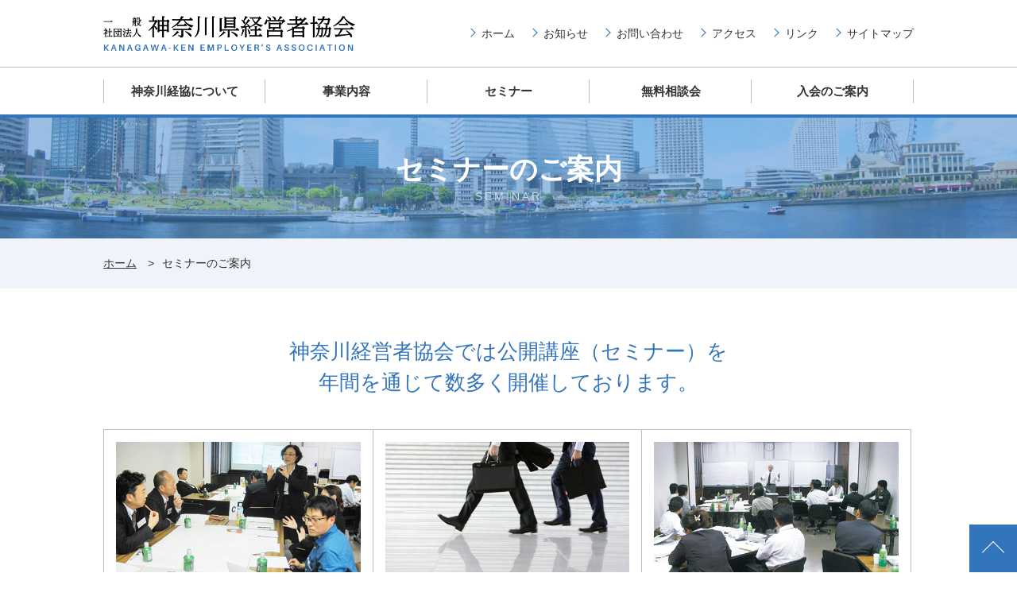

--- FILE ---
content_type: text/html; charset=UTF-8
request_url: http://www.kana-keikyo.jp/seminar/
body_size: 3511
content:
<!DOCTYPE html>
<html lang="ja">
<head>
	<meta charset="utf-8">
	<meta http-equiv="X-UA-Compatible" content="IE=edge">
	<title>セミナーのご案内 | 一般社団法人 神奈川県経営者協会</title>
	<meta name="viewport" content="width=device-width, initial-scale=1.0">
	<meta name="description" content="神奈川県経営者協会は企業の活力発揮と地域の発展を支援します。">
	<meta name="keywords" content="神奈川,企業支援">
	<meta name="copyright" content="© 一般社団法人 神奈川県経営者協会">
	<link rel="canonical" href="http://www.kana-keikyo.jp/seminar/">
	<link rel="stylesheet" href="/assets/css/style.css?201904">
	<link rel="stylesheet" href="/assets/css/libs/swiper.css">
	    	<!-- Global site tag (gtag.js) - Google Analytics -->
	<!-- <script async src="https://www.googletagmanager.com/gtag/js?id=UA-4704632-1"></script>
	<script>
		window.dataLayer = window.dataLayer || [];
		function gtag(){dataLayer.push(arguments);}
		gtag('js', new Date());
		gtag('config', 'UA-4704632-1');
	</script> -->

	<!-- Google tag (gtag.js) -->
	<script async src="https://www.googletagmanager.com/gtag/js?id=G-TN43057KXT"></script>
	<script>
		window.dataLayer = window.dataLayer || [];
		function gtag(){dataLayer.push(arguments);}
		gtag('js', new Date());

		gtag('config', 'G-TN43057KXT');
		gtag('config', 'UA-4704632-1');
	</script>

</head>
<body>
<header id="l-header">
	<div class="inner">
		<h1 id="brand-logo"><a href="/"><img src="/img/common/header/logo.png" alt="一般社団法人 神奈川県経営者協会"></a></h1>
		<ul id="header-nav">
			<li><a href="/">ホーム</a></li>
			<li><a href="/news">お知らせ</a></li>
			<li><a href="/form/contact/">お問い合わせ</a></li>
			<li><a href="/about/access.php">アクセス</a></li>
			<li><a href="/link/">リンク</a></li>
			<li><a href="/sitemap.php">サイトマップ</a></li>
		</ul>
	</div>
	<div id="nav-toggle">
		<div>
			<span></span>
			<span></span>
			<span></span>
		</div>
		<p>メニュー</p>
	</div><!-- /#nav-toggle -->
</header>

<nav id="global-nav">
	<ul class="inner" id="global-nav-list">
		<li class="subnav-toggle">
			<a href="/about/">神奈川経協について</a>
			<div class="sp-subnav-toggle">
				<span></span>
				<span></span>
				<span></span>
			</div>
			<div class="gnav-sub">
				<div class="gnav-sub-in">
					<p class="gnav-sub-head">神奈川経協について<span>ABOUT US</span></p>
					<ul class="gnav-sub-list">
						<li><a href="/about/greeting.php">
								<figure><img src="/about/img/home/01_president.jpg" alt=""></figure>
								<span>会長挨拶</span>
							</a></li>
						<li><a href="/about/greeting.php#overview">
								<figure><img src="/about/img/home/02.jpg" alt=""></figure>
								<span>協会概要</span>
							</a></li>
						<li><a href="/about/officer.php">
								<figure><img src="/about/img/home/03.jpg" alt=""></figure>
								<span>役員名簿</span>
							</a></li>
						<li><a href="/about/members.php">
								<figure><img src="/about/img/home/04.jpg" alt=""></figure>
								<span>会員名簿</span>
							</a></li>
						<li><a href="/about/access.php">
								<figure><img src="/about/img/home/05.jpg" alt=""></figure>
								<span>アクセス</span>
							</a></li>
					</ul>
					<ul class="gnav-sub-pdf">
						<li><a href="/about/pdf/zaimu.pdf" target="_blank">財務内容</a></li>
						<li><a href="/about/pdf/teikan.pdf" target="_blank">定款</a></li>
					</ul>
				</div>
			</div>
		</li>
		<li class="subnav-toggle">
			<a href="/business/">事業内容</a>
			<div class="sp-subnav-toggle">
				<span></span>
				<span></span>
				<span></span>
			</div>
			<div class="gnav-sub">
				<div class="gnav-sub-in">
					<p class="gnav-sub-head">事業内容<span>BUSINESS</span></p>
					<div class="gnav-sub-group">
						<div class="nav-col is-col2">
							<p class="nav-col-title">経営環境の変化をいち早くとらえ企業を支援します。</p>
							<ul class="nav-col-list is-col2">
								<li><a href="/business/business.php#s01">マネジメントセミナー</a></li>
								<li><a href="/business/business.php#s01">会員情報交換会/三日会</a></li>
								<li><a href="/business/committee.php">委員会活動</a></li>
								<li><a href="/business/studygroup.php">研究会活動</a></li>
								<li><a href="/business/pdf/juku.pdf" target="_blank">かながわ経営塾</a></li>
								<li><a href="/business/business.php#s01">政労使一体フォーラム</a></li>
							</ul>
						</div>
						<div class="nav-col">
							<p class="nav-col-title">産業界の声を反映させます。</p>
							<ul class="nav-col-list">
								<li><a href="/business/business.php#s02">知事との懇談会</a></li>
								<li><a href="/business/business.php#s02">県・労働局・連合との懇談会</a></li>
							</ul>
						</div>
						<div class="nav-col">
							<p class="nav-col-title">社会へ貢献します。</p>
							<ul class="nav-col-list">
								<li><a href="/business/business.php#s03">留学生インターンシップ</a></li>
								<li><a href="/business/business.php#s03">地域別懇談会</a></li>
							</ul>
						</div>
					</div>
				</div>
			</div>
		</li>
		<li class="subnav-toggle">
			<a href="/seminar/">セミナー</a>
			<div class="sp-subnav-toggle">
				<span></span>
				<span></span>
				<span></span>
			</div>
			<div class="gnav-sub">
				<div class="gnav-sub-in">
					<p class="gnav-sub-head">セミナー<span>SEMINAR</span></p>
					<ul class="gnav-sub-list">
						<li><a href="/seminars?state=wanted">
								<figure><img src="/seminar/img/home/01.jpg" alt=""></figure>
								<span>募集中のセミナー</span>
							</a></li>
						<li><a href="/seminars?state=trip">
								<figure><img src="/seminar/img/home/02.jpg" alt=""></figure>
								<span>出張セミナー</span>
							</a></li>
						<li><a href="/seminars?state=end">
								<figure><img src="/seminar/img/home/03.jpg" alt=""></figure>
								<span>終了したセミナー</span>
							</a></li>
					</ul>
				</div>
			</div>
		</li>
		<li><a href="/consult/">無料相談会</a></li>
		<li><a href="/admission/">入会のご案内</a></li>
	</ul>
	
	<div class="pc-none sp-subnav">
		<ul>
			<li><a href="/">ホーム</a></li>
			<li><a href="/news">お知らせ</a></li>
			<li><a href="/about/access.php">アクセス</a></li>
			<li><a href="/sitemap.php">サイトマップ</a></li>
		</ul>
		<a href="/form/contact/" class="btn is-icon"><i><img src="/img/icon/mail.png" alt=""></i>お問い合わせ</a>
	</div>
</nav><h2 class="title-main">
	<span class="title-ja">セミナーのご案内</span>
	<span class="title-en">SEMINAR</span>
</h2>

<div class="breadcrumb">
	<ul class="inner">
		<li><a href="/">ホーム</a></li>
		<li>セミナーのご案内</li>
	</ul>
</div>

<article class="l-article is-title-none">
	<div class="inner">
		<p class="page-main-text">
			神奈川経営者協会では公開講座（セミナー）を<br class="sp-none">年間を通じて数多く開催しております。
		</p>
	</div>
	
	<div class="inner">
		<ul class="index-list">
			<li><a href="/seminars?state=wanted">
				<figure><img src="img/home/01.jpg" alt=""></figure>
				<h3 class="title">募集中のセミナー</h3>
				<p>現在募集中のセミナー一覧をご覧いただけます。</p>
			</a></li>
			<li><a href="/seminars?state=trip">
				<figure><img src="img/home/02.jpg" alt=""></figure>
				<h3 class="title">出張セミナー</h3>
				<p>会員企業様への出張セミナーを行っております。</p>
			</a></li>
			<li><a href="/seminars?state=end">
				<figure><img src="img/home/03.jpg" alt=""></figure>
				<h3 class="title">終了したセミナー</h3>
				<p>終了した過去のセミナー一覧をご覧いただけます。</p>
			</a></li>
		</ul>
	</div>
</article>

<ul class="footer-main-nav l-blocks is-3">
	<li><a href="/admission/"><i><img src="/img/icon/nyukai.png" alt=""></i>入会のご案内</a></li>
	<li><a href="/business/studygroup.php"><i><img src="/img/icon/kenkyu.png" alt=""></i>研究会員募集</a></li>
	<li><a href="/pdf/member-campaign2025.pdf" target="_blank"><i><img src="/img/icon/kaiin.png" alt=""></i>会員紹介キャンペーン</a></li>
</ul>
<div id="page-top"><a href="#"><span>ぺージの先頭へ戻る</span></a></div>
<footer id="l-footer">
	<div class="footer-right">
		<div class="footer-nav">
			<ul>
				<li>
					<a href="/about/">神奈川経協について</a>
					<ul class="footer-nav-sub">
						<li><a href="/about/greeting.php">会長挨拶</a></li>
						<li><a href="/about/greeting.php#overview">協会概要</a></li>
						<li><a href="/about/officer.php">役員名簿</a></li>
						<li><a href="/about/members.php">会員名簿</a></li>
						<li><a href="/about/pdf/zaimu.pdf" target="_blank">財務内容</a></li>
						<li><a href="/about/pdf/teikan.pdf" target="_blank">定款</a></li>
						<li><a href="/about/access.php">アクセス</a></li>
					</ul>
				</li>
			</ul>
			<ul>
				<li>
					<a href="/business/">事業内容</a>
					<ul class="footer-nav-sub">
						<li><a href="/business/business.php">事業概要</a></li>
						<li><a href="/business/committee.php">委員会活動</a></li>
						<li><a href="/business/studygroup.php">研究会活動（研究会員募集）</a></li>
						<li><a href="/business/business.php#s01">マネジメントセミナー</a></li>
						<li><a href="/business/business.php#s01">会員情報交換会/三日会</a></li>
						<li><a href="/business/pdf/juku.pdf" target="_blank">かながわ経営塾</a></li>
						<li><a href="/business/business.php#s03">留学生インターンシップ</a></li>
					</ul>
				</li>
				<li>
					<a href="/seminar/">セミナー</a>
					<ul class="footer-nav-sub">
						<li><a href="/seminars?state=wanted">募集中のセミナー</a></li>
						<li><a href="/seminars?state=trip">出張セミナー</a></li>
						<li><a href="/seminars?state=end">終了したセミナー</a></li>
					</ul>
				</li>
			</ul>
			<ul>
				<li><a href="/consult/">無料相談会</a></li>
				<li><a href="/admission/">入会のご案内</a></li>
				<li><a href="/pdf/henkoutodoke.docx" target="_blank">会員情報変更届</a></li>
				<li><a href="/news">お知らせ</a></li>
				<li><a href="/link/">リンク</a></li>
				<li><a href="/form/contact/">お問い合わせ</a></li>
				<!-- <li style="margin-top: 30px;"><a href="/pdf/corona_20200825.pdf" target="_blank">新型コロナウイルス<br>感染防止への取組み</a></li> -->
			</ul>
		</div>
	</div>
	<div class="footer-left">
		<h4 class="brand-logo"><a href="/"><img src="/img/common/footer/logo.png" alt="一般社団法人 神奈川県経営者協会"></a></h4>
		<p class="footer-address">
			〒231-0023 横浜市中区山下町2番地<br>
			産業貿易センタービル7階<br>
			FAX 045-671-7087
		</p>
		<p class="footer-tel">TEL <span>045-671-7060</span></p>
		<a href="/form/contact/" class="btn is-white-line is-icon"><i><img src="/img/icon/mail.png" alt=""></i>メールでのお問い合わせ</a>
		<p style="text-align: center; margin-top: 20px;">登録番号 T8020005002833</p>
	</div>
</footer>
<p id="copyright">&copy; KANAGAWA-KEN EMPLOYER'S ASSOCIATION. All Rights Reserved.</p>
<script src="/assets/js/import.js"></script>
</body>

</html>

--- FILE ---
content_type: text/css
request_url: http://www.kana-keikyo.jp/assets/css/style.css?201904
body_size: 17678
content:
@charset "UTF-8";
/*! normalize.css v3.0.3 | MIT License | github.com/necolas/normalize.css */@import url("https://fonts.googleapis.com/css?family=Oswald:600");html{font-family:sans-serif;-ms-text-size-adjust:100%;-webkit-text-size-adjust:100%}body{margin:0}article,aside,details,figcaption,figure,footer,header,hgroup,main,menu,nav,section,summary{display:block}audio,canvas,progress,video{display:inline-block;vertical-align:baseline}audio:not([controls]){display:none;height:0}[hidden],template{display:none}a{background-color:transparent}a:active,a:hover{outline:0}abbr[title]{border-bottom:1px dotted}b,strong{font-weight:bold}dfn{font-style:italic}h1{font-size:2em;margin:.67em 0}mark{background:#ff0;color:#000}small{font-size:80%}sub,sup{font-size:75%;line-height:0;position:relative;vertical-align:baseline}sup{top:-0.5em}sub{bottom:-0.25em}img{border:0}svg:not(:root){overflow:hidden}figure{margin:1em 40px}hr{-webkit-box-sizing:content-box;box-sizing:content-box;height:0}pre{overflow:auto}code,kbd,pre,samp{font-family:monospace,monospace;font-size:1em}button,input,optgroup,select,textarea{color:inherit;font:inherit;margin:0}button{overflow:visible}button,select{text-transform:none}button,html input[type=button],input[type=reset],input[type=submit]{-webkit-appearance:button;cursor:pointer}button[disabled],html input[disabled]{cursor:default}button::-moz-focus-inner,input::-moz-focus-inner{border:0;padding:0}input{line-height:normal}input[type=checkbox],input[type=radio]{-webkit-box-sizing:border-box;box-sizing:border-box;padding:0}input[type=number]::-webkit-inner-spin-button,input[type=number]::-webkit-outer-spin-button{height:auto}input[type=search]{-webkit-appearance:textfield;-webkit-box-sizing:content-box;box-sizing:content-box}input[type=search]::-webkit-search-cancel-button,input[type=search]::-webkit-search-decoration{-webkit-appearance:none}fieldset{border:1px solid silver;margin:0 2px;padding:.35em .625em .75em}legend{border:0;padding:0}textarea{overflow:auto}optgroup{font-weight:bold}table{border-collapse:collapse;border-spacing:0}td,th{padding:0}*,:after,:before{-webkit-box-sizing:border-box;box-sizing:border-box}blockquote,body,dd,div,dl,dt,embed,figcaption,figure,form,h1,h2,h3,h4,h5,h6,li,object,ol,p,pre,ul{margin:0;padding:0;vertical-align:baseline;font-size:100.01%}body{color:#333;background:#fff;font:15px/1 "Hiragino Kaku Gothic Pro", "ヒラギノ角ゴ Pro W3", "メイリオ", "ＭＳ Ｐゴシック", Osaka, sans-serif}.font-serif{font-family:"游明朝", YuMincho, "ヒラギノ明朝 ProN W3", "Hiragino Mincho ProN", "ＭＳ Ｐ明朝", "ＭＳ 明朝", serif}img{border:0;vertical-align:bottom;max-width:100%;height:auto}address,i{font-style:normal}a{color:#3275ba;text-decoration:underline;cursor:pointer;outline:none}a:hover{color:#e7b859;text-decoration:none}a:hover img{opacity:.6}hr{border:none;background:#bfbfbf;height:1px}sup{font-size:70%}iframe{border:none}table td,table th{font-weight:normal;vertical-align:top}ol ul,ul ul{list-style:disc}.clear{clear:both}.cf,section{*zoom:1}.cf:after,.cf:before,section:after,section:before{content:"";display:table}.cf:after,section:after{clear:both}a{-webkit-transition:all .3s linear;-o-transition:all .3s linear;transition:all .3s linear}.align-center{text-align:center}.align-left{text-align:left}.align-right{text-align:right}.bold,em,strong{font-weight:bold;font-style:normal}.italic{font-style:italic}.txt-red{color:#cf5251}.txt-white{color:#fff}.txt-gray{color:#999}.txt-orange{color:#ec8b22}.txt-key{color:#3275ba}.txt-key-light{color:#eef4f9}.txt-small,small{font-size:85%}.txt-big{font-size:146.5%;line-height:1.4}.txt-big-xx{font-size:197%;line-height:1.4}figure figcaption{font-size:85%;margin-top:10px}.font-en{font-family:"arial", "sans-serif"}.font-ch{font-family:"Hiragino Kaku Gothic Pro", "ヒラギノ角ゴ Pro W3", 'SimSun', 'MingLiU', 'NSimSun', 'SimHei', sans-serif}.pc-none{display:none!important}.sp-none{display:block!important}.hide{display:none}.show{display:block}input,textarea{border:solid 1px #bfbfbf;padding:3px 10px}input:focus,textarea:focus{border:solid 1px #bfbfbf;background:#f7f7f7;outline:none}textarea{padding:10px}input[type=submit]{border:none}.font11{font-size:77%}.font12{font-size:85%}.font13{font-size:93%}.font14{font-size:100%}.font15{font-size:108%}.font16{font-size:116%}.font17{font-size:123.1%}.font18{font-size:131%;line-height:1.4}.font19{font-size:138.5%;line-height:1.4}.font20{font-size:146.5%;line-height:1.4}.font21{font-size:153.9%;line-height:1.4}.font22{font-size:161.6%;line-height:1.4}.font23{font-size:167%;line-height:1.4}.font24{font-size:174%;line-height:1.4}.font25{font-size:182%;line-height:1.4}.font26{font-size:189%;line-height:1.4}.font27{font-size:197%;line-height:1.4}.font28{font-size:204%;line-height:1.4}.font29{font-size:207.5%;line-height:1.4}.centered{margin:0 auto!important}.mt0{margin-top:0px!important}.mb0{margin-bottom:0px!important}.mr0{margin-right:0px!important}.ml0{margin-left:0px!important}.mb-0{margin-bottom:-0px!important}.pt0{padding-top:0px!important}.pb0{padding-bottom:0px!important}.pr0{padding-right:0px!important}.pl0{padding-left:0px!important}.mt10{margin-top:10px!important}.mb10{margin-bottom:10px!important}.mr10{margin-right:10px!important}.ml10{margin-left:10px!important}.mb-10{margin-bottom:-10px!important}.pt10{padding-top:10px!important}.pb10{padding-bottom:10px!important}.pr10{padding-right:10px!important}.pl10{padding-left:10px!important}.mt20{margin-top:20px!important}.mb20{margin-bottom:20px!important}.mr20{margin-right:20px!important}.ml20{margin-left:20px!important}.mb-20{margin-bottom:-20px!important}.pt20{padding-top:20px!important}.pb20{padding-bottom:20px!important}.pr20{padding-right:20px!important}.pl20{padding-left:20px!important}.mt30{margin-top:30px!important}.mb30{margin-bottom:30px!important}.mr30{margin-right:30px!important}.ml30{margin-left:30px!important}.mb-30{margin-bottom:-30px!important}.pt30{padding-top:30px!important}.pb30{padding-bottom:30px!important}.pr30{padding-right:30px!important}.pl30{padding-left:30px!important}.mt40{margin-top:40px!important}.mb40{margin-bottom:40px!important}.mr40{margin-right:40px!important}.ml40{margin-left:40px!important}.mb-40{margin-bottom:-40px!important}.pt40{padding-top:40px!important}.pb40{padding-bottom:40px!important}.pr40{padding-right:40px!important}.pl40{padding-left:40px!important}.mt50{margin-top:50px!important}.mb50{margin-bottom:50px!important}.mr50{margin-right:50px!important}.ml50{margin-left:50px!important}.mb-50{margin-bottom:-50px!important}.pt50{padding-top:50px!important}.pb50{padding-bottom:50px!important}.pr50{padding-right:50px!important}.pl50{padding-left:50px!important}.mt60{margin-top:60px!important}.mb60{margin-bottom:60px!important}.mr60{margin-right:60px!important}.ml60{margin-left:60px!important}.mb-60{margin-bottom:-60px!important}.pt60{padding-top:60px!important}.pb60{padding-bottom:60px!important}.pr60{padding-right:60px!important}.pl60{padding-left:60px!important}.mt70{margin-top:70px!important}.mb70{margin-bottom:70px!important}.mr70{margin-right:70px!important}.ml70{margin-left:70px!important}.mb-70{margin-bottom:-70px!important}.pt70{padding-top:70px!important}.pb70{padding-bottom:70px!important}.pr70{padding-right:70px!important}.pl70{padding-left:70px!important}.mt80{margin-top:80px!important}.mb80{margin-bottom:80px!important}.mr80{margin-right:80px!important}.ml80{margin-left:80px!important}.mb-80{margin-bottom:-80px!important}.pt80{padding-top:80px!important}.pb80{padding-bottom:80px!important}.pr80{padding-right:80px!important}.pl80{padding-left:80px!important}.mt90{margin-top:90px!important}.mb90{margin-bottom:90px!important}.mr90{margin-right:90px!important}.ml90{margin-left:90px!important}.mb-90{margin-bottom:-90px!important}.pt90{padding-top:90px!important}.pb90{padding-bottom:90px!important}.pr90{padding-right:90px!important}.pl90{padding-left:90px!important}.mt100{margin-top:100px!important}.mb100{margin-bottom:100px!important}.mr100{margin-right:100px!important}.ml100{margin-left:100px!important}.mb-100{margin-bottom:-100px!important}.pt100{padding-top:100px!important}.pb100{padding-bottom:100px!important}.pr100{padding-right:100px!important}.pl100{padding-left:100px!important}.w0{width:0%!important}.w10{width:10%!important}.w20{width:20%!important}.w30{width:30%!important}.w40{width:40%!important}.w50{width:50%!important}.w60{width:60%!important}.w70{width:70%!important}.w80{width:80%!important}.w90{width:90%!important}.w100{width:100%!important}.w00px{width:0px!important}.w100px{width:100px!important}.w200px{width:200px!important}.w300px{width:300px!important}.w400px{width:400px!important}.w500px{width:500px!important}.w600px{width:600px!important}.w700px{width:700px!important}.w800px{width:800px!important}.w900px{width:900px!important}.w1000px{width:1000px!important}@media screen and (max-width:767px){.pc-none{display:block!important}.sp-none{display:none!important}.sp-show{display:block!important}.sp-align-center{text-align:center}.sp-align-left{text-align:left}.sp-align-right{text-align:right}.sp-mt0{margin-top:0px!important}.sp-mb0{margin-bottom:0px!important}.sp-mr0{margin-right:0px!important}.sp-ml0{margin-left:0px!important}.sp-pt0{padding-top:0px!important}.sp-pb0{padding-bottom:0px!important}.sp-pr0{padding-right:0px!important}.sp-pl0{padding-left:0px!important}.sp-mt10{margin-top:10px!important}.sp-mb10{margin-bottom:10px!important}.sp-mr10{margin-right:10px!important}.sp-ml10{margin-left:10px!important}.sp-pt10{padding-top:10px!important}.sp-pb10{padding-bottom:10px!important}.sp-pr10{padding-right:10px!important}.sp-pl10{padding-left:10px!important}.sp-mt20{margin-top:20px!important}.sp-mb20{margin-bottom:20px!important}.sp-mr20{margin-right:20px!important}.sp-ml20{margin-left:20px!important}.sp-pt20{padding-top:20px!important}.sp-pb20{padding-bottom:20px!important}.sp-pr20{padding-right:20px!important}.sp-pl20{padding-left:20px!important}.sp-mt30{margin-top:30px!important}.sp-mb30{margin-bottom:30px!important}.sp-mr30{margin-right:30px!important}.sp-ml30{margin-left:30px!important}.sp-pt30{padding-top:30px!important}.sp-pb30{padding-bottom:30px!important}.sp-pr30{padding-right:30px!important}.sp-pl30{padding-left:30px!important}.sp-mt40{margin-top:40px!important}.sp-mb40{margin-bottom:40px!important}.sp-mr40{margin-right:40px!important}.sp-ml40{margin-left:40px!important}.sp-pt40{padding-top:40px!important}.sp-pb40{padding-bottom:40px!important}.sp-pr40{padding-right:40px!important}.sp-pl40{padding-left:40px!important}.sp-mt50{margin-top:50px!important}.sp-mb50{margin-bottom:50px!important}.sp-mr50{margin-right:50px!important}.sp-ml50{margin-left:50px!important}.sp-pt50{padding-top:50px!important}.sp-pb50{padding-bottom:50px!important}.sp-pr50{padding-right:50px!important}.sp-pl50{padding-left:50px!important}.sp-mt60{margin-top:60px!important}.sp-mb60{margin-bottom:60px!important}.sp-mr60{margin-right:60px!important}.sp-ml60{margin-left:60px!important}.sp-pt60{padding-top:60px!important}.sp-pb60{padding-bottom:60px!important}.sp-pr60{padding-right:60px!important}.sp-pl60{padding-left:60px!important}.sp-mt70{margin-top:70px!important}.sp-mb70{margin-bottom:70px!important}.sp-mr70{margin-right:70px!important}.sp-ml70{margin-left:70px!important}.sp-pt70{padding-top:70px!important}.sp-pb70{padding-bottom:70px!important}.sp-pr70{padding-right:70px!important}.sp-pl70{padding-left:70px!important}.sp-mt80{margin-top:80px!important}.sp-mb80{margin-bottom:80px!important}.sp-mr80{margin-right:80px!important}.sp-ml80{margin-left:80px!important}.sp-pt80{padding-top:80px!important}.sp-pb80{padding-bottom:80px!important}.sp-pr80{padding-right:80px!important}.sp-pl80{padding-left:80px!important}.sp-mt90{margin-top:90px!important}.sp-mb90{margin-bottom:90px!important}.sp-mr90{margin-right:90px!important}.sp-ml90{margin-left:90px!important}.sp-pt90{padding-top:90px!important}.sp-pb90{padding-bottom:90px!important}.sp-pr90{padding-right:90px!important}.sp-pl90{padding-left:90px!important}.sp-mt100{margin-top:100px!important}.sp-mb100{margin-bottom:100px!important}.sp-mr100{margin-right:100px!important}.sp-ml100{margin-left:100px!important}.sp-pt100{padding-top:100px!important}.sp-pb100{padding-bottom:100px!important}.sp-pr100{padding-right:100px!important}.sp-pl100{padding-left:100px!important}.sp-w0{width:0%!important}.sp-w0px{width:0px!important}.sp-w10{width:10%!important}.sp-w100px{width:100px!important}.sp-w20{width:20%!important}.sp-w200px{width:200px!important}.sp-w30{width:30%!important}.sp-w300px{width:300px!important}.sp-w40{width:40%!important}.sp-w400px{width:400px!important}.sp-w50{width:50%!important}.sp-w500px{width:500px!important}.sp-w60{width:60%!important}.sp-w600px{width:600px!important}.sp-w70{width:70%!important}.sp-w700px{width:700px!important}.sp-w80{width:80%!important}.sp-w800px{width:800px!important}.sp-w90{width:90%!important}.sp-w900px{width:900px!important}.sp-w100{width:100%!important}.sp-w1000px{width:1000px!important}.sp-wauto{width:auto!important}.sp-pd{padding-left:20px;padding-right:20px}.sp-font11{font-size:77%}.sp-font12{font-size:85%}.sp-font13{font-size:93%}.sp-font14{font-size:100%}.sp-font15{font-size:108%}.sp-font16{font-size:116%}.sp-font17{font-size:123.1%}.sp-font18{font-size:131%}.sp-font19{font-size:138.5%}.sp-font20{font-size:146.5%}.sp-font21{font-size:153.9%}.sp-font22{font-size:161.6%}.sp-font23{font-size:167%}.sp-font24{font-size:174%}.sp-font25{font-size:182%}.sp-font26{font-size:189%}.sp-font27{font-size:197%}.sp-font28{font-size:204%}.sp-font29{font-size:207.5%}}.box-bg{background:#f5f5f5;padding:40px;margin-bottom:2em}.box-bg.is-color{background:#eef4f9}@media screen and (max-width:767px){.box-bg{padding:25px}}.gmap{width:100%;height:450px}@media screen and (max-width:767px){.gmap{height:260px}}.box-bd{border:solid 1px #bfbfbf;padding:25px;margin:20px 0}.box-bd.is-color{border-color:#3275ba}.index-list{list-style:none;display:-webkit-box;display:-ms-flexbox;display:flex;margin-left:1px!important;-ms-flex-wrap:wrap;flex-wrap:wrap;margin-bottom:60px!important}.index-list>li{width:33.33333333%;border:solid 1px #bfbfbf;margin-left:-1px;margin-top:-1px;line-height:1.4}.index-list>li>a{display:block;color:#333;text-decoration:none;padding:15px;cursor:pointer}.index-list>li>a:hover .title{color:#3275ba}.index-list>li>a:hover img{opacity:1}.index-list>li>a:hover figure img{-webkit-transform:scale(1.2);-ms-transform:scale(1.2);transform:scale(1.2)}.index-list>li figure{margin-bottom:15px;overflow:hidden}.index-list>li figure img{width:100%;-webkit-transition:.3s ease-in-out;-o-transition:.3s ease-in-out;transition:.3s ease-in-out}.index-list>li .title{font-size:116%;margin-bottom:5px}.index-list>li .title.is-blue{color:#3275ba;text-align:center}.index-list>li p{margin-bottom:0;font-size:93%}.index-list>li .index-list-sub{list-style:none;margin-left:0;padding:0 15px 10px}.index-list>li .index-list-sub li{border-bottom:solid 1px #bfbfbf}.index-list>li .index-list-sub li:first-child{border-top:solid 1px #bfbfbf}.index-list>li .index-list-sub li a{padding:10px 8px;display:block;color:#333;text-decoration:none;position:relative}.index-list>li .index-list-sub li a:after{content:"";position:absolute;top:0;bottom:0;right:17px;margin:auto;vertical-align:middle;width:10px;height:10px;border-top:1px solid #3275ba;border-right:1px solid #3275ba;-webkit-transform:rotate(45deg);-ms-transform:rotate(45deg);transform:rotate(45deg);-webkit-transition:right .15s linear;-o-transition:right .15s linear;transition:right .15s linear}.index-list>li .index-list-sub li a:hover{background:#eef4f9}.index-list>li .index-list-sub li a:hover:after{right:25px;border-color:#3275ba}@media screen and (max-width:767px){.index-list{display:block;margin-left:0!important}.index-list li{width:100%;margin-left:0}.index-list li p{font-size:100%}}.l-row{display:-webkit-box;display:-ms-flexbox;display:flex}.l-row>.l-col{width:100%;margin-bottom:1em}.l-row>.l-col.is-100{width:100%}.l-row>.l-col.is-90{width:90%}.l-row>.l-col.is-80{width:80%}.l-row>.l-col.is-75{width:75%}.l-row>.l-col.is-70{width:70%}.l-row>.l-col.is-66{width:66%}.l-row>.l-col.is-65{width:65%}.l-row>.l-col.is-60{width:60%}.l-row>.l-col.is-55{width:55%}.l-row>.l-col.is-50{width:50%}.l-row>.l-col.is-45{width:45%}.l-row>.l-col.is-40{width:40%}.l-row>.l-col.is-35{width:35%}.l-row>.l-col.is-33{width:33%}.l-row>.l-col.is-30{width:30%}.l-row>.l-col.is-25{width:25%}.l-row>.l-col.is-20{width:20%}.l-row>.l-col.is-10{width:10%}.l-row.is-col-mb0>.l-col{margin-bottom:0}.l-row.is-gutters-sm{margin-left:-10px}.l-row.is-gutters-sm>.l-col{margin-left:10px}.l-row.is-gutters-md{margin-left:-30px}.l-row.is-gutters-md>.l-col{margin-left:30px}.l-row.is-gutters-lg{margin-left:-50px}.l-row.is-gutters-lg>.l-col{margin-left:50px}.l-row.is-reverse{-webkit-box-orient:horizontal;-webkit-box-direction:reverse;-ms-flex-direction:row-reverse;flex-direction:row-reverse}.l-row.is-item-center{-webkit-box-align:center;-ms-flex-align:center;align-items:center}.l-row.is-item-end{-webkit-box-align:end;-ms-flex-align:end;align-items:flex-end}.l-row.is-between{-webkit-box-pack:justify;-ms-flex-pack:justify;justify-content:space-between}@media screen and (max-width:767px){.l-row{-ms-flex-wrap:wrap;flex-wrap:wrap}.l-row>.l-col.is-10,.l-row>.l-col.is-20,.l-row>.l-col.is-25,.l-row>.l-col.is-30,.l-row>.l-col.is-33,.l-row>.l-col.is-35,.l-row>.l-col.is-40,.l-row>.l-col.is-45,.l-row>.l-col.is-50,.l-row>.l-col.is-55,.l-row>.l-col.is-60,.l-row>.l-col.is-65,.l-row>.l-col.is-66,.l-row>.l-col.is-70,.l-row>.l-col.is-75,.l-row>.l-col.is-80,.l-row>.l-col.is-90,.l-row>.l-col.is-100{width:100%}.l-row.is-sm-nowrap{-ms-flex-wrap:nowrap;flex-wrap:nowrap}.l-row.is-sm-nowrap>.l-col.is-100{width:100%}.l-row.is-sm-nowrap>.l-col.is-90{width:90%}.l-row.is-sm-nowrap>.l-col.is-80{width:80%}.l-row.is-sm-nowrap>.l-col.is-75{width:75%}.l-row.is-sm-nowrap>.l-col.is-70{width:70%}.l-row.is-sm-nowrap>.l-col.is-66{width:66%}.l-row.is-sm-nowrap>.l-col.is-65{width:65%}.l-row.is-sm-nowrap>.l-col.is-60{width:60%}.l-row.is-sm-nowrap>.l-col.is-55{width:55%}.l-row.is-sm-nowrap>.l-col.is-50{width:50%}.l-row.is-sm-nowrap>.l-col.is-45{width:45%}.l-row.is-sm-nowrap>.l-col.is-40{width:40%}.l-row.is-sm-nowrap>.l-col.is-35{width:35%}.l-row.is-sm-nowrap>.l-col.is-33{width:33%}.l-row.is-sm-nowrap>.l-col.is-30{width:30%}.l-row.is-sm-nowrap>.l-col.is-25{width:25%}.l-row.is-sm-nowrap>.l-col.is-20{width:20%}.l-row.is-sm-nowrap>.l-col.is-10{width:10%}.l-row.is-sm-nowrap>.l-col.is-sm-100{width:100%}.l-row.is-sm-nowrap>.l-col.is-sm-90{width:90%}.l-row.is-sm-nowrap>.l-col.is-sm-80{width:80%}.l-row.is-sm-nowrap>.l-col.is-sm-75{width:75%}.l-row.is-sm-nowrap>.l-col.is-sm-70{width:70%}.l-row.is-sm-nowrap>.l-col.is-sm-66{width:66%}.l-row.is-sm-nowrap>.l-col.is-sm-65{width:65%}.l-row.is-sm-nowrap>.l-col.is-sm-60{width:60%}.l-row.is-sm-nowrap>.l-col.is-sm-55{width:55%}.l-row.is-sm-nowrap>.l-col.is-sm-50{width:50%}.l-row.is-sm-nowrap>.l-col.is-sm-45{width:45%}.l-row.is-sm-nowrap>.l-col.is-sm-40{width:40%}.l-row.is-sm-nowrap>.l-col.is-sm-35{width:35%}.l-row.is-sm-nowrap>.l-col.is-sm-33{width:33%}.l-row.is-sm-nowrap>.l-col.is-sm-30{width:30%}.l-row.is-sm-nowrap>.l-col.is-sm-25{width:25%}.l-row.is-sm-nowrap>.l-col.is-sm-20{width:20%}.l-row.is-sm-nowrap>.l-col.is-sm-10{width:10%}.l-row.is-gutters-sm{margin-left:0}.l-row.is-gutters-sm>.l-col{margin-left:0}.l-row.is-gutters-md{margin-left:0}.l-row.is-gutters-md>.l-col{margin-left:0}.l-row.is-gutters-lg{margin-left:0}.l-row.is-gutters-lg>.l-col{margin-left:0}.l-row.is-sm-gutters-sm{margin-left:-10px}.l-row.is-sm-gutters-sm>.l-col{margin-left:10px}.l-row.is-sm-gutters-md{margin-left:-30px}.l-row.is-sm-gutters-md>.l-col{margin-left:30px}.l-row.is-sm-gutters-lg{margin-left:-50px}.l-row.is-sm-gutters-lg>.l-col{margin-left:50px}.l-row.is-sm-gutters-none{margin-left:0}.l-row.is-sm-gutters-none>.l-col{margin-left:0}}.l-blocks{display:-webkit-box;display:-ms-flexbox;display:flex;list-style:none;-ms-flex-wrap:wrap;flex-wrap:wrap;margin-left:0!important}.l-blocks>li{width:100%}.l-blocks.is-1>li{width:100%}.l-blocks.is-2>li{width:50%}.l-blocks.is-3>li{width:33.33333%}.l-blocks.is-4>li{width:25%}.l-blocks.is-5>li{width:20%}.l-blocks.is-6>li{width:16.66667%}.l-blocks.is-7>li{width:14.28571%}.l-blocks.is-8>li{width:12.5%}.l-blocks.is-9>li{width:11.11111%}.l-blocks.is-10>li{width:10%}.l-blocks.is-11>li{width:9.09091%}.l-blocks.is-12>li{width:8.33333%}.l-blocks.is-gutters-sm{margin-left:-10px!important}.l-blocks.is-gutters-sm>li{margin-left:10px!important;margin-bottom:10px}.l-blocks.is-1.is-gutters-sm>li{width:calc( 100% - 10px)}.l-blocks.is-2.is-gutters-sm>li{width:calc( 50% - 10px)}.l-blocks.is-3.is-gutters-sm>li{width:calc( 33.33333% - 10px)}.l-blocks.is-4.is-gutters-sm>li{width:calc( 25% - 10px)}.l-blocks.is-5.is-gutters-sm>li{width:calc( 20% - 10px)}.l-blocks.is-6.is-gutters-sm>li{width:calc( 16.66667% - 10px)}.l-blocks.is-7.is-gutters-sm>li{width:calc( 14.28571% - 10px)}.l-blocks.is-8.is-gutters-sm>li{width:calc( 12.5% - 10px)}.l-blocks.is-9.is-gutters-sm>li{width:calc( 11.11111% - 10px)}.l-blocks.is-10.is-gutters-sm>li{width:calc( 10% - 10px)}.l-blocks.is-11.is-gutters-sm>li{width:calc( 9.09091% - 10px)}.l-blocks.is-12.is-gutters-sm>li{width:calc( 8.33333% - 10px)}.l-blocks.is-gutters-md{margin-left:-30px!important}.l-blocks.is-gutters-md>li{margin-left:30px!important;margin-bottom:30px}.l-blocks.is-1.is-gutters-md>li{width:calc( 100% - 30px)}.l-blocks.is-2.is-gutters-md>li{width:calc( 50% - 30px)}.l-blocks.is-3.is-gutters-md>li{width:calc( 33.33333% - 30px)}.l-blocks.is-4.is-gutters-md>li{width:calc( 25% - 30px)}.l-blocks.is-5.is-gutters-md>li{width:calc( 20% - 30px)}.l-blocks.is-6.is-gutters-md>li{width:calc( 16.66667% - 30px)}.l-blocks.is-7.is-gutters-md>li{width:calc( 14.28571% - 30px)}.l-blocks.is-8.is-gutters-md>li{width:calc( 12.5% - 30px)}.l-blocks.is-9.is-gutters-md>li{width:calc( 11.11111% - 30px)}.l-blocks.is-10.is-gutters-md>li{width:calc( 10% - 30px)}.l-blocks.is-11.is-gutters-md>li{width:calc( 9.09091% - 30px)}.l-blocks.is-12.is-gutters-md>li{width:calc( 8.33333% - 30px)}.l-blocks.is-gutters-lg{margin-left:-50px!important}.l-blocks.is-gutters-lg>li{margin-left:50px!important;margin-bottom:50px}.l-blocks.is-1.is-gutters-lg>li{width:calc( 100% - 50px)}.l-blocks.is-2.is-gutters-lg>li{width:calc( 50% - 50px)}.l-blocks.is-3.is-gutters-lg>li{width:calc( 33.33333% - 50px)}.l-blocks.is-4.is-gutters-lg>li{width:calc( 25% - 50px)}.l-blocks.is-5.is-gutters-lg>li{width:calc( 20% - 50px)}.l-blocks.is-6.is-gutters-lg>li{width:calc( 16.66667% - 50px)}.l-blocks.is-7.is-gutters-lg>li{width:calc( 14.28571% - 50px)}.l-blocks.is-8.is-gutters-lg>li{width:calc( 12.5% - 50px)}.l-blocks.is-9.is-gutters-lg>li{width:calc( 11.11111% - 50px)}.l-blocks.is-10.is-gutters-lg>li{width:calc( 10% - 50px)}.l-blocks.is-11.is-gutters-lg>li{width:calc( 9.09091% - 50px)}.l-blocks.is-12.is-gutters-lg>li{width:calc( 8.33333% - 50px)}@media screen and (max-width:767px){.l-blocks.is-gutters-sm,.l-blocks.is-gutters-sm>li{margin-left:0!important}.l-blocks.is-gutters-md,.l-blocks.is-gutters-md>li{margin-left:0!important}.l-blocks.is-gutters-lg,.l-blocks.is-gutters-lg>li{margin-left:0!important}.l-blocks.is-1>li,.l-blocks.is-1.is-gutters-lg>li,.l-blocks.is-1.is-gutters-md>li,.l-blocks.is-1.is-gutters-sm>li,.l-blocks.is-2>li,.l-blocks.is-2.is-gutters-lg>li,.l-blocks.is-2.is-gutters-md>li,.l-blocks.is-2.is-gutters-sm>li,.l-blocks.is-3>li,.l-blocks.is-3.is-gutters-lg>li,.l-blocks.is-3.is-gutters-md>li,.l-blocks.is-3.is-gutters-sm>li,.l-blocks.is-4>li,.l-blocks.is-4.is-gutters-lg>li,.l-blocks.is-4.is-gutters-md>li,.l-blocks.is-4.is-gutters-sm>li,.l-blocks.is-5>li,.l-blocks.is-5.is-gutters-lg>li,.l-blocks.is-5.is-gutters-md>li,.l-blocks.is-5.is-gutters-sm>li,.l-blocks.is-6>li,.l-blocks.is-6.is-gutters-lg>li,.l-blocks.is-6.is-gutters-md>li,.l-blocks.is-6.is-gutters-sm>li,.l-blocks.is-7>li,.l-blocks.is-7.is-gutters-lg>li,.l-blocks.is-7.is-gutters-md>li,.l-blocks.is-7.is-gutters-sm>li,.l-blocks.is-8>li,.l-blocks.is-8.is-gutters-lg>li,.l-blocks.is-8.is-gutters-md>li,.l-blocks.is-8.is-gutters-sm>li,.l-blocks.is-9>li,.l-blocks.is-9.is-gutters-lg>li,.l-blocks.is-9.is-gutters-md>li,.l-blocks.is-9.is-gutters-sm>li,.l-blocks.is-10>li,.l-blocks.is-10.is-gutters-lg>li,.l-blocks.is-10.is-gutters-md>li,.l-blocks.is-10.is-gutters-sm>li,.l-blocks.is-11>li,.l-blocks.is-11.is-gutters-lg>li,.l-blocks.is-11.is-gutters-md>li,.l-blocks.is-11.is-gutters-sm>li,.l-blocks.is-12>li,.l-blocks.is-12.is-gutters-lg>li,.l-blocks.is-12.is-gutters-md>li,.l-blocks.is-12.is-gutters-sm>li{width:100%;margin-bottom:1em}.l-blocks.is-sm-gutters-none.is-sm-1>li{width:100%}.l-blocks.is-sm-gutters-none.is-sm-2>li{width:50%}.l-blocks.is-sm-gutters-none.is-sm-3>li{width:33.33333%}.l-blocks.is-sm-gutters-none.is-sm-4>li{width:25%}.l-blocks.is-sm-gutters-none.is-sm-5>li{width:20%}.l-blocks.is-sm-gutters-none.is-sm-6>li{width:16.66667%}.l-blocks.is-sm-gutters-none.is-sm-7>li{width:14.28571%}.l-blocks.is-sm-gutters-none.is-sm-8>li{width:12.5%}.l-blocks.is-sm-gutters-none.is-sm-9>li{width:11.11111%}.l-blocks.is-sm-gutters-none.is-sm-10>li{width:10%}.l-blocks.is-sm-gutters-none.is-sm-11>li{width:9.09091%}.l-blocks.is-sm-gutters-none.is-sm-12>li{width:8.33333%}.l-blocks.is-sm-gutters-sm{margin-left:-10px}.l-blocks.is-sm-gutters-sm>li{margin-left:10px;margin-bottom:0}.l-blocks.is-sm-gutters-sm.is-sm-1>li{width:calc( 100% - 10px);margin-bottom:10px}.l-blocks.is-sm-gutters-sm.is-sm-2>li{width:calc( 50% - 10px);margin-bottom:10px}.l-blocks.is-sm-gutters-sm.is-sm-3>li{width:calc( 33.33333% - 10px);margin-bottom:10px}.l-blocks.is-sm-gutters-sm.is-sm-4>li{width:calc( 25% - 10px);margin-bottom:10px}.l-blocks.is-sm-gutters-sm.is-sm-5>li{width:calc( 20% - 10px);margin-bottom:10px}.l-blocks.is-sm-gutters-sm.is-sm-6>li{width:calc( 16.66667% - 10px);margin-bottom:10px}.l-blocks.is-sm-gutters-sm.is-sm-7>li{width:calc( 14.28571% - 10px);margin-bottom:10px}.l-blocks.is-sm-gutters-sm.is-sm-8>li{width:calc( 12.5% - 10px);margin-bottom:10px}.l-blocks.is-sm-gutters-sm.is-sm-9>li{width:calc( 11.11111% - 10px);margin-bottom:10px}.l-blocks.is-sm-gutters-sm.is-sm-10>li{width:calc( 10% - 10px);margin-bottom:10px}.l-blocks.is-sm-gutters-sm.is-sm-11>li{width:calc( 9.09091% - 10px);margin-bottom:10px}.l-blocks.is-sm-gutters-sm.is-sm-12>li{width:calc( 8.33333% - 10px);margin-bottom:10px}.l-blocks.is-sm-gutters-md{margin-left:-30px}.l-blocks.is-sm-gutters-md>li{margin-left:30px;margin-bottom:0}.l-blocks.is-sm-gutters-md.is-sm-1>li{width:calc( 100% - 30px);margin-bottom:30px}.l-blocks.is-sm-gutters-md.is-sm-2>li{width:calc( 50% - 30px);margin-bottom:30px}.l-blocks.is-sm-gutters-md.is-sm-3>li{width:calc( 33.33333% - 30px);margin-bottom:30px}.l-blocks.is-sm-gutters-md.is-sm-4>li{width:calc( 25% - 30px);margin-bottom:30px}.l-blocks.is-sm-gutters-md.is-sm-5>li{width:calc( 20% - 30px);margin-bottom:30px}.l-blocks.is-sm-gutters-md.is-sm-6>li{width:calc( 16.66667% - 30px);margin-bottom:30px}.l-blocks.is-sm-gutters-md.is-sm-7>li{width:calc( 14.28571% - 30px);margin-bottom:30px}.l-blocks.is-sm-gutters-md.is-sm-8>li{width:calc( 12.5% - 30px);margin-bottom:30px}.l-blocks.is-sm-gutters-md.is-sm-9>li{width:calc( 11.11111% - 30px);margin-bottom:30px}.l-blocks.is-sm-gutters-md.is-sm-10>li{width:calc( 10% - 30px);margin-bottom:30px}.l-blocks.is-sm-gutters-md.is-sm-11>li{width:calc( 9.09091% - 30px);margin-bottom:30px}.l-blocks.is-sm-gutters-md.is-sm-12>li{width:calc( 8.33333% - 30px);margin-bottom:30px}.l-blocks.is-sm-gutters-lg{margin-left:-50px}.l-blocks.is-sm-gutters-lg>li{margin-left:50px;margin-bottom:0}.l-blocks.is-sm-gutters-lg.is-sm-1>li{width:calc( 100% - 50px);margin-bottom:50px}.l-blocks.is-sm-gutters-lg.is-sm-2>li{width:calc( 50% - 50px);margin-bottom:50px}.l-blocks.is-sm-gutters-lg.is-sm-3>li{width:calc( 33.33333% - 50px);margin-bottom:50px}.l-blocks.is-sm-gutters-lg.is-sm-4>li{width:calc( 25% - 50px);margin-bottom:50px}.l-blocks.is-sm-gutters-lg.is-sm-5>li{width:calc( 20% - 50px);margin-bottom:50px}.l-blocks.is-sm-gutters-lg.is-sm-6>li{width:calc( 16.66667% - 50px);margin-bottom:50px}.l-blocks.is-sm-gutters-lg.is-sm-7>li{width:calc( 14.28571% - 50px);margin-bottom:50px}.l-blocks.is-sm-gutters-lg.is-sm-8>li{width:calc( 12.5% - 50px);margin-bottom:50px}.l-blocks.is-sm-gutters-lg.is-sm-9>li{width:calc( 11.11111% - 50px);margin-bottom:50px}.l-blocks.is-sm-gutters-lg.is-sm-10>li{width:calc( 10% - 50px);margin-bottom:50px}.l-blocks.is-sm-gutters-lg.is-sm-11>li{width:calc( 9.09091% - 50px);margin-bottom:50px}.l-blocks.is-sm-gutters-lg.is-sm-12>li{width:calc( 8.33333% - 50px);margin-bottom:50px}}.btn{min-width:200px;text-decoration:none;padding:15px 15px;color:#333;border:solid 1px #bfbfbf!important;display:inline-block;text-align:center;-webkit-transition:background-color .3s linear;-o-transition:background-color .3s linear;transition:background-color .3s linear;position:relative;font-size:93%;font-weight:bold;background:#fff;cursor:pointer}.btn:hover{color:#333;background-color:#eef4f9}.btn:after{content:"";position:absolute;top:0;bottom:0;right:17px;margin:auto;vertical-align:middle;width:10px;height:10px;border-top:1px solid #aaa;border-right:1px solid #aaa;-webkit-transform:rotate(45deg);-ms-transform:rotate(45deg);transform:rotate(45deg);-webkit-transition:right .15s linear;-o-transition:right .15s linear;transition:right .15s linear}.btn:hover:after{right:25px;border-color:#3275ba}.btn.is-sm{min-width:160px;padding:8px}.btn.is-md{font-size:108%;padding:12px 15px}.btn.is-x-lg{font-weight:bold;font-size:30px;padding:25px 60px}.btn.is-orange{background-color:#d18a0e}.btn.is-orange:before{background-color:#eca62c}.btn.is-brown{background-color:#7d6c57}.btn.is-brown:hover{background-color:#968672}.btn.is-black{background-color:#000}.btn.is-black:hover{background-color:#666}.btn.is-white-line{border-color:#fff;color:#fff;background:transparent}.btn.is-white-line:hover{color:#3275ba;background:#fff}.btn.is-outline{background:transparent;border:solid 1px #bfbfbf}.btn.is-icon i{position:relative;margin-right:5px;top:-2px;display:inline-block}.btn.is-icon:after{display:none}.btn.is-white{color:#333;border-color:#bfbfbf;background:#fff}.btn.is-white:after{border-color:#aaa}.btn.is-white:hover{background-color:#eef4f9}.btn.is-shadow{-webkit-box-shadow:5px 5px 0 0 rgba(0, 0, 0, 0.08);box-shadow:5px 5px 0 0 rgba(0, 0, 0, 0.08)}.btn.is-shadow:hover{-webkit-box-shadow:2px 2px 0 0 rgba(0, 0, 0, 0.08);box-shadow:2px 2px 0 0 rgba(0, 0, 0, 0.08)}.btn.is-lg{font-size:108%;padding:20px;min-width:400px}.btn.is-lg:after{border-width:2px;width:13px;height:13px;right:25px}.btn.is-lg:hover:after{right:35px}.btn.is-lg.is-pdf i{width:37px;height:40px;display:inline-block;background:url("/img/icon/pdf-m.png") no-repeat center;vertical-align:middle;position:absolute;left:20px;top:50%;margin-top:-20px}.btn.is-primary{color:#fff;background:#3275ba;border-color:#3275ba}.btn.is-primary:after{border-color:#fff}.btn.is-primary:hover{background-color:#4f8fd0}.btn.is-primary.is-outline{color:#333;background:transparent}.btn.is-primary.is-outline:after{border-color:#3275ba}.btn.is-primary.is-outline:hover{background-color:#eef4f9}@media screen and (max-width:767px){.btn.is-sm{padding:13px 8px}.btn.is-lg{width:100%;font-size:100%;padding:17px 10px;min-width:0}.btn.is-lg i.icon-pdf-m{margin-right:8px;margin-left:-10px;width:24px;height:25px;background-size:24px 25px}}.l-article ul.btn-inline{list-style:none;display:-webkit-box;display:-ms-flexbox;display:flex;margin-left:0}.l-article ul.btn-inline li{width:100%;margin-left:-1px}.l-article ul.btn-inline li a{width:100%;min-width:200px;text-decoration:none;padding:15px 15px;color:#333;border:solid 1px #bfbfbf!important;display:inline-block;text-align:center;-webkit-transition:background-color .3s linear;-o-transition:background-color .3s linear;transition:background-color .3s linear;position:relative;font-size:93%;font-weight:bold;background:#fff;cursor:pointer}.l-article ul.btn-inline li a:hover{color:#333;background-color:#eef4f9}.l-article ul.btn-inline li a:after{content:"";position:absolute;top:0;bottom:0;right:17px;margin:auto;vertical-align:middle;width:10px;height:10px;border-top:1px solid #aaa;border-right:1px solid #aaa;-webkit-transform:rotate(45deg);-ms-transform:rotate(45deg);transform:rotate(45deg);-webkit-transition:right .15s linear;-o-transition:right .15s linear;transition:right .15s linear}.l-article ul.btn-inline li a:hover:after{right:25px;border-color:#3275ba}.l-article ul.btn-inline li.icon-pdf i{width:37px;height:40px;display:inline-block;background:url("/img/icon/pdf-m.png") no-repeat center;vertical-align:middle;position:absolute;left:20px;top:50%;margin-top:-20px}.l-article ul.btn-inline.is-lg a{font-size:108%;padding:20px}.l-article ul.btn-inline.is-lg a:after{border-width:2px;width:13px;height:13px;right:25px}.l-article ul.btn-inline.is-lg a:hover:after{right:35px}@media screen and (max-width:767px){.l-article ul.btn-inline{display:block}.l-article ul.btn-inline li{width:100%;margin-left:0;margin-top:-1px}.l-article ul.btn-inline li a{min-width:0}.l-article ul.btn-inline.is-sp-2{display:-webkit-box;display:-ms-flexbox;display:flex}.l-article ul.btn-inline.is-sp-2 li{width:50%}}.title{color:#333;font-size:116%;margin-bottom:.7em;font-weight:bold;line-height:1.4}.title.is-sm{font-size:116%;margin-bottom:.2em}.title.is-bd-left{font-size:131%;border-left:4px solid #3275ba;padding:10px 14px}.title.is-line{font-size:100%;border:solid 1px #bfbfbf;padding:8px 20px;margin-bottom:.6em;display:inline-block}.title.is-block{display:block}.title.is-section{font-size:153.9%;position:relative;text-align:center;margin-bottom:50px;padding-bottom:2px}.title.is-section:after{position:absolute;content:"";width:150px;height:2px;background:#3275ba;bottom:-14px;left:50%;margin-left:-75px}.title.is-section.is-left{text-align:left}.title.is-section.is-left:after{width:70px;left:0;margin-left:0}.title .label{font-weight:normal;background:#999;color:#fff;font-size:63%;padding:7px 10px;margin-left:10px;display:inline-block;line-height:1;position:relative;top:-3px}.title.is-bd-bottom{border-bottom:solid 2px #3275ba;font-size:131%;padding-bottom:10px;margin-bottom:15px}.title.is-color-key{color:#3275ba;font-size:161.6%;margin-bottom:1em}@media screen and (max-width:767px){.title.is-section{font-size:138.5%;margin-bottom:40px}.title.is-section:after{width:100px;margin-left:-50px}}.title-main{font-weight:bold;text-align:center;position:relative;line-height:1.2;background:#70b4e7;color:#fff;padding:100px 10px;background:url("/img/common/title-bg.jpg") no-repeat center bottom;background-size:cover}.title-main span{display:block;font-size:131%}.title-main .title-en{font-size:93%;font-family:"arial", "sans-serif";font-weight:normal;color:#cdddea;letter-spacing:3px}.title-main .title-ja{font-size:230%;margin-bottom:5px}@media screen and (max-width:767px){.title-main{margin-top:60px;padding:50px 10px;line-height:1.2}.title-main .title-en{font-size:11px}.title-main .title-ja{font-size:27px}}@media screen and (max-height:800px){.title-main{padding:45px 10px}}.l-article .title-page{font-size:214.5%;line-height:1.4;text-align:center;padding:60px 0 32px;border-bottom:solid 1px #bfbfbf;position:relative;margin-bottom:40px}.l-article .title-page:after{content:"";display:block;width:180px;height:2px;left:50%;bottom:-1px;margin-left:-90px;background:#3275ba;position:absolute}.l-article .title-page .label{font-weight:bold;font-size:13px;padding:5px 26px 3px;margin-bottom:15px}.l-article .title-page p{font-size:18px;margin-bottom:3px}.l-article .title-page h3{font-size:85%}@media screen and (max-width:767px){.l-article .title-page{font-size:22px;padding:40px 10px 20px;margin-bottom:20px}}.sns-list{list-style:none}.sns-list li{display:inline-block}.sns-list li a{display:block;width:60px;height:66px;padding:18px 15px}.sns-list li a:hover{background:rgba(255, 255, 255, 0.15)}.sns-list li a:hover img{opacity:1}.page-nav-inline{border-bottom:solid 1px #bfbfbf;margin-left:0!important;list-style:none;text-align:center;font-size:116%;padding-bottom:20px;margin-top:-18px}.page-nav-inline li{display:inline;margin:0 15px}.page-nav-inline li a{font-weight:bold;text-decoration:none}@media screen and (max-width:767px){.page-nav-inline{font-size:116%;padding-bottom:20px;margin-top:0}.page-nav-inline li{margin:0 7px}}.news-nav{display:-webkit-box;display:-ms-flexbox;display:flex;list-style:none;margin-left:0!important;margin-bottom:40px!important}.news-nav li{cursor:pointer;width:25%;font-size:100%;text-align:center;background:#eee;color:#626262;font-weight:bold;border-top:solid 3px #bfbfbf;margin-left:2px;-webkit-transition:background .3s;-o-transition:background .3s;transition:background .3s}.news-nav li:first-child{margin-left:0}.news-nav li:hover{background:#ddd}.news-nav li.active{border-color:#3275ba;color:#333;background:#fff}.news-nav li.active.association{border-color:#56b9ed}.news-nav li.active.municipality{border-color:#a870ab}.news-nav li.active.letter{border-color:#5aab56}.news-nav li a{display:block;padding:15px 0;text-decoration:none;color:#626262}@media screen and (max-width:767px){.news-nav{display:-webkit-box;display:-ms-flexbox;display:flex;-ms-flex-wrap:wrap;flex-wrap:wrap;margin-bottom:40px!important;margin-left:-1%;font-size:85%}.news-nav li{width:49%;margin-left:1%;margin-bottom:1%}.news-nav li:first-child{margin-left:1%}}table{width:100%;border-collapse:collapse;border-spacing:0}table th{text-align:left}.table{color:#333;margin-bottom:1.3em;background:#fff;table-layout:fixed;border-top:1px solid #bfbfbf;border-left:1px solid #bfbfbf;line-height:1.7}.table td,.table th{padding:20px 30px;border-bottom:1px solid #bfbfbf;border-right:1px solid #bfbfbf}.table th{background:#eef4f9;text-align:left;vertical-align:top;font-weight:bold}.table th.table-title{color:#fff;background:#3275ba}.table th.table-title a{color:#fff}.table thead th{color:#fff;background:#3275ba;font-weight:bold;text-align:center;vertical-align:middle;white-space:nowrap;border-color:#fff}.table thead th:last-child{border-color:#3275ba}.table .center{text-align:center}.table.is-center td,.table.is-center th{text-align:center}.table.is-th-center th{text-align:center}.table.is-middle td,.table.is-middle th{vertical-align:middle}.table tr.bg-color{background-color:#f0f5fb}.table.is-stripe tr:nth-child(2n){background-color:#eee}.table.is-md{line-height:1.5}.table.is-md td,.table.is-md th{padding:17px 15px}.table.is-sm{font-size:93%;line-height:1.5}.table.is-sm td,.table.is-sm th{padding:15px 10px}.table.is-bd-none{border-right:1px solid #bfbfbf}.table.is-bd-none thead th{border:none;text-align:left}.table.is-bd-none td,.table.is-bd-none th{border-right:none}.table.is-sidebd-none{border-left:none}.table.is-sidebd-none td,.table.is-sidebd-none th{border-left:none;border-right:none}.table.is-left-title .column-1{background:#eef4f9;text-align:left;vertical-align:top;font-weight:bold}@media screen and (max-width:767px){.table{table-layout:fixed}.table th{white-space:normal}.table td,.table th{padding:15px}.table.is-md td,.table.is-md th{padding:12px 10px}.table.is-sp-block td,.table.is-sp-block th{width:100%;display:block}.table.is-sp-block th{padding-top:8px;padding-bottom:8px}.table.is-sp-block colgroup{display:block}.sp-table-slide{overflow-x:scroll;webkit-overflow-scrolling:touch;margin-bottom:1em}.sp-table-slide table{table-layout:auto;margin-bottom:0}}.table-line{margin-bottom:1.3em;border-top:1px solid #bfbfbf}.table-line tr{border-bottom:1px solid #bfbfbf}.table-line td,.table-line th{padding:20px}.table-line th{text-align:right;vertical-align:top;font-weight:bold;padding-right:40px}.table-line th.th-title{background:#eef4f9}.table-line.is-md{line-height:1.6}.table-line.is-md td,.table-line.is-md th{padding:15px}.table-line.is-th-left th{text-align:left}@media screen and (max-width:767px){.table-line td,.table-line th{padding:10px}.table-line.is-sp-block td,.table-line.is-sp-block th{width:100%;display:block;text-align:left}.table-line.is-sp-block th{padding-bottom:0}.table-line.is-sp-block th.th-title{padding-bottom:10px}.table-line.is-sp-block td{padding-top:0}.table-line.is-sp-block colgroup{display:none}}.table-bd-none{width:auto}.table-bd-none td,.table-bd-none th{border:none;padding:0}.news-list{font-size:14px;border-top:1px solid #bfbfbf;margin-bottom:40px;line-height:1.5}.news-list td,.news-list th{padding:20px 10px;border-bottom:1px solid #bfbfbf}.news-list th{width:28%;font-weight:bold;color:gray;position:relative}.news-list td{padding-left:30px}.news-list td a{color:#333}.news-list td .new-icon{font-family:"arial", "sans-serif";font-size:11px;font-weight:bold;color:#e7b859;border:solid 2px #e7b859;padding:2px 5px;margin-left:10px;display:inline-block}.news-list .label{width:120px;position:absolute;right:0;margin-top:-3px}@media screen and (max-width:767px){.news-list{margin-bottom:20px}.news-list td,.news-list th{width:100%;padding:19px 17px;display:block}.news-list th{text-align:left;border:none;padding-bottom:0;margin-bottom:10px}.news-list td{padding-top:0}.news-list .label{right:15px;margin-top:-5px}}.table-left-bd td,.table-left-bd th{padding:15px 35px 12px;border-top:solid 5px #fff}.table-left-bd th{border-right:solid 2px #3275ba;background:#eef4f9;width:20%;font-size:108%;font-weight:bold;text-align:right}.table-left-bd td{padding-left:50px}@media screen and (max-width:767px){.table-left-bd td,.table-left-bd th{padding:15px 20px 12px}.table-left-bd tr:first-child td,.table-left-bd tr:first-child th{border-top:none}.table-left-bd th{width:10%;font-size:108%;text-align:center}.table-left-bd td .l-blocks li{margin-bottom:0}.table-left-bd.is-sp-block td,.table-left-bd.is-sp-block th{width:100%;display:block;padding:10px 0}.table-left-bd.is-sp-block th{border-right:none;border-bottom:solid 2px #3275ba}.table-left-bd.is-sp-block td{padding-bottom:7px}}.officer-page table.is-left-title td[colspan],.officer-page table td[colspan]{color:#fff;background:#3275ba;font-weight:bold}.officer-page table .column-1{width:20%}.officer-page table .column-2{width:15%}.officer-page table .column-3{width:39%}.officer-page table .column-4{width:26%}.officer-page table td[colspan]{width:auto}form :focus{outline:0}.form input[type=text],.form textarea{width:100%;padding:10px;border:solid 1px #bbb;-webkit-transition:background .3s linear;-o-transition:background .3s linear;transition:background .3s linear}.form select{border:solid 1px #bbb}.form input[type=text]{height:40px}.form input[type=text].is-input,.form input[type=text]:focus,.form textarea.is-input,.form textarea:focus{background:#fff8f1;border-color:#eca94e}.form input[type=checkbox],.form input[type=radio]{margin-right:5px}.form label{margin-right:10px;white-space:nowrap}.form .check-group label{float:left}.form .checks{padding:3px 0 10px}.form ::-webkit-input-placeholder{font-size:13px;color:#B2B2B2;font-style:italic}.form :-ms-input-placeholder{font-size:13px;color:#B2B2B2;font-style:italic}.form ::-moz-placeholder{font-size:13px;color:#B2B2B2;font-style:italic}.form div.form-group{margin-bottom:30px}.form input.error,.form textarea.error{background:#f8edf2;border:solid 1px #C40000}.form label.error{font-size:93%;color:#fff;background:#C40000;padding:8px;margin-top:5px;display:inline-block;line-height:1}.form .select-control{position:relative;padding:0;border:none}.form .select-control select{font-size:93%;width:100%;-webkit-appearance:none;-moz-appearance:none;appearance:none;border:1px solid #bfbfbf;padding:7px 35px 7px 15px;background:transparent;vertical-align:middle;position:relative;z-index:1;border-radius:3px}.form .select-control select::-ms-expand{display:none}.form .select-control:before{content:'';position:absolute;z-index:0;top:0;right:0;height:100%;width:40px;border-left:1px solid #bfbfbf}.form .select-control:after{content:'';position:absolute;z-index:0;top:0;bottom:0;margin:auto 0;right:14px;width:0;height:0;border-style:solid;border-width:10px 6px 0 6px;border-color:#bfbfbf transparent transparent transparent}.form table.form-table th{color:#555;width:30%;padding-top:25px}.form table.form-table th span{line-height:1;float:right;background-color:#3275ba;color:#fff;padding:5px 10px;margin-left:15px;margin-top:3px;font-weight:normal;font-size:85%;border-radius:2px}.form table.form-table th span.need{background-color:#C40000}.error-message{color:#C40000;margin-bottom:30px;background-color:#f8edf2;padding:20px;border:solid 1px #e8d1dc}.error-message ul{margin-left:23px;margin-bottom:0!important}.submit-area{text-align:center;margin-top:40px}.submit-area .btn{min-width:240px;font-size:16px;border:none;padding:26px 0;font-weight:bold;text-decoration:none;line-height:1;margin:0 3px;display:inline-block;text-align:center}.submit-area .btn.is-back{color:#666;background:#eee;border:solid 1px #ccc}@media screen and (max-width:767px){.form table.form-table.is-sp-block th{width:100%;padding:15px}.submit-area{margin-top:0}}.delete-btn{cursor:pointer;font-size:85%;background:#eee;padding:13px;position:relative;right:0}.delete-btn:before{content:"X";display:inline-block;margin-right:5px;color:#d40300;font-weight:bold}.delete-btn:hover{background-color:#f8edf2}.remodal-bg.remodal-is-opened,.remodal-bg.remodal-is-opening{-webkit-filter:blur(3px);filter:blur(3px)}.remodal-overlay{background:rgba(30, 30, 30, 0.2)}.remodal-overlay.remodal-is-closing,.remodal-overlay.remodal-is-opening{-webkit-animation-duration:0.3s;animation-duration:0.3s;-webkit-animation-fill-mode:forwards;animation-fill-mode:forwards}.remodal-overlay.remodal-is-opening{-webkit-animation-name:remodal-overlay-opening-keyframes;animation-name:remodal-overlay-opening-keyframes}.remodal-overlay.remodal-is-closing{-webkit-animation-name:remodal-overlay-closing-keyframes;animation-name:remodal-overlay-closing-keyframes}.remodal-wrapper{padding:10px 10px 0}.remodal{-webkit-box-sizing:border-box;box-sizing:border-box;width:100%;margin-bottom:10px;-webkit-transform:translate3d(0, 0, 0);transform:translate3d(0, 0, 0);color:#2b2e38;background:#fff}.remodal.remodal-is-closing,.remodal.remodal-is-opening{-webkit-animation-duration:0.6s;animation-duration:0.6s;-webkit-animation-fill-mode:forwards;animation-fill-mode:forwards}.remodal.remodal-is-opening{-webkit-animation-name:remodal-opening-keyframes;animation-name:remodal-opening-keyframes}.remodal.remodal-is-closing{-webkit-animation-name:remodal-closing-keyframes;animation-name:remodal-closing-keyframes}.remodal,.remodal-wrapper:after{vertical-align:middle}.remodal-close{position:fixed;top:0;right:0;display:block;overflow:visible;width:50px;height:50px;margin:0;padding:0;cursor:pointer;-webkit-transition:color 0.2s;-o-transition:color 0.2s;transition:color 0.2s;text-decoration:none;color:#fff;border:0;outline:0;background:#eef4f9;border-radius:0;text-align:center;z-index:1000}.remodal-close.remodal-close:focus,.remodal-close:hover{color:#fff;background:#3275ba}.remodal-close:before{font-weight:100;font-size:35px;line-height:1;position:absolute;top:5px;left:10px;display:block;content:"\00d7";text-align:center}@media screen and (max-width:767px){.remodal-close{width:34px;height:34px}.remodal-close:before{font-size:30px;top:0;left:4px}}@-webkit-keyframes remodal-opening-keyframes{0%{-webkit-transform:scale(1.05);transform:scale(1.05);opacity:0}to{-webkit-transform:none;transform:none;opacity:1;-webkit-filter:blur(0);filter:blur(0)}}@keyframes remodal-opening-keyframes{0%{-webkit-transform:scale(1.05);transform:scale(1.05);opacity:0}to{-webkit-transform:none;transform:none;opacity:1;-webkit-filter:blur(0);filter:blur(0)}}@-webkit-keyframes remodal-closing-keyframes{0%{-webkit-transform:scale(1);transform:scale(1);opacity:1}to{-webkit-transform:scale(0.95);transform:scale(0.95);opacity:0;-webkit-filter:blur(0);filter:blur(0)}}@keyframes remodal-closing-keyframes{0%{-webkit-transform:scale(1);transform:scale(1);opacity:1}to{-webkit-transform:scale(0.95);transform:scale(0.95);opacity:0;-webkit-filter:blur(0);filter:blur(0)}}@-webkit-keyframes remodal-overlay-opening-keyframes{0%{opacity:0}to{opacity:1}}@keyframes remodal-overlay-opening-keyframes{0%{opacity:0}to{opacity:1}}@-webkit-keyframes remodal-overlay-closing-keyframes{0%{opacity:1}to{opacity:0}}@keyframes remodal-overlay-closing-keyframes{0%{opacity:1}to{opacity:0}}@media only screen and (min-width:767px){.remodal{max-width:800px}}.lt-ie9 .remodal-overlay{background:#2b2e38}.lt-ie9 .remodal{width:700px}.remodal{-webkit-box-shadow:10px 10px 80px rgba(100, 100, 100, 0.8);box-shadow:10px 10px 80px rgba(100, 100, 100, 0.8);padding:5px;border:solid 6px #eef4f9}.remodal .remodal-in{border:solid 1px #eef4f9;max-height:640px;overflow-y:auto;padding:30px 40px 0}.remodal .modal-title{padding:0 15px 20px;font-family:"游明朝", YuMincho, "ヒラギノ明朝 ProN W3", "Hiragino Mincho ProN", "ＭＳ Ｐ明朝", "ＭＳ 明朝", serif;font-size:21px;border-bottom:1px solid #bfbfbf}.remodal .modal-body{font-size:14px;padding:40px 0}.remodal .modal-body figcaption{font-size:100%}.remodal .modal-body section.section-bd{padding:40px 0;border-bottom:1px solid #bfbfbf}.remodal .modal-body .title{font-family:"游明朝", YuMincho, "ヒラギノ明朝 ProN W3", "Hiragino Mincho ProN", "ＭＳ Ｐ明朝", "ＭＳ 明朝", serif}.remodal .modal-body .modal-foot{padding-top:40px}.remodal .modal-body .modal-foot .btn{width:80%;font-size:108%;padding:15px 0;border:0;outline:0}@media screen and (max-width:767px){.remodal .remodal-in{max-height:80vh;padding:10px 15px 0}.remodal .modal-title{padding:0 15px 20px;font-size:17px}.remodal .modal-body{padding:20px 0}.remodal .modal-body section.section-bd{padding:20px 0}.remodal .modal-body .title{font-size:108%}.remodal .modal-body .modal-foot{padding-top:20px}}.label{text-decoration:none;text-align:center;display:inline-block;background:#999;color:#fff;font-size:85%;padding:5px}.label:hover{color:#fff;background-color:#bbb}.label.is-green{background-color:#5aab56}.label.is-blue{background-color:#56b9ed}.label.is-purple{background-color:#a870ab}.label.is-red{background-color:#c13f3f}.label.is-association{background-color:#56b9ed}.label.is-letter{background-color:#5aab56}.label.is-municipality{background-color:#a870ab}.label.is-outline{color:#3275ba;border:solid 1px #3275ba;background-color:transparent}.label-list{line-height:1;list-style:none;margin-left:-7px!important;margin-bottom:10px;display:-webkit-box;display:-ms-flexbox;display:flex;font-weight:bold;font-size:13px;text-align:center}.label-list li{min-width:105px;color:#3275ba;border:solid 1px #3275ba;padding:7px 13px;margin-left:7px;margin-bottom:7px;background:transparent;border-radius:0}.label-list li.green{color:#fff;border-color:#5aab56;background-color:#5aab56}.label-list li.red{color:#fff;border-color:#c13f3f;background-color:#c13f3f}.label-list li.gray{color:#fff;border-color:#999;background-color:#999}.label-list.is-center{margin-left:auto!important;-webkit-box-pack:center;-ms-flex-pack:center;justify-content:center}.label-list.is-center li{margin:0 3px 7px}@media screen and (max-width:767px){.label-list{margin-left:0!important;margin-bottom:10px;display:block}.label-list li{display:inline-block;min-width:0;padding:7px 13px;margin-left:7px}}#main-visual{position:relative;text-align:center;height:460px;width:100%;background:url("/img/home/main/01.jpg") no-repeat bottom;background-size:cover;display:table;margin-bottom:2px}#main-visual .main-visual-text{display:table-cell;vertical-align:middle}#main-visual .th70{position:absolute;width:115px;right:10px;top:10px}@media screen and (max-width:767px){#main-visual{height:220px;padding:0 20px}#main-visual .main-visual-text img{max-width:500px;width:100%}#main-visual .th70{width:60px;right:5px;top:5px}}.breadcrumb{background:#eef4f9;padding:25px 0;font-size:93%}.breadcrumb ul li{list-style:none;display:inline;white-space:nowrap}.breadcrumb ul li:before{content:">";margin:0 10px}.breadcrumb ul li:first-child:before{content:"";margin:0}.breadcrumb ul li a{color:#333}@media screen and (max-width:767px){.breadcrumb{padding:15px 0;font-size:85%;line-height:1.6}.breadcrumb ul li:last-child{display:none}}.list-col2{display:-webkit-box;display:-ms-flexbox;display:flex;-ms-flex-wrap:wrap;flex-wrap:wrap}.list-col2 li{width:50%}@media screen and (max-width:767px){.list-col2{display:block}.list-col2 li{width:100%}}.list-icon-key{list-style:none;margin-left:0}.list-icon-key li:before{content:"●";font-size:10px;color:#3275ba;margin-right:10px}.list-frame li{border:solid 1px #bfbfbf;line-height:1.6;padding:40px;margin-left:-1px;margin-top:-1px;background:#fff}.list-frame li .title{margin-bottom:.3em}.list-frame li p{margin-bottom:0}@media screen and (max-width:767px){.list-frame li{line-height:1.6;padding:20px;margin-left:0;margin-bottom:0!important}.list-frame li .title{font-size:108%;margin-bottom:.2em}}.list-thumb{line-height:1.6}.list-thumb .thumb{margin-bottom:18px}.list-thumb .title{margin-bottom:.3em}.list-thumb p{font-size:93%}.list-float-col2{*zoom:1}.list-float-col2:after,.list-float-col2:before{content:"";display:table}.list-float-col2:after{clear:both}.list-float-col2 li{float:left;width:50%;padding-right:30px}@media screen and (max-width:767px){.list-float-col2 li{float:none;width:100%;padding-right:0}}.list-btns{list-style:none;margin-left:0!important;font-size:108%}.list-btns li a{width:100%;margin-bottom:7px}#seminar{background:url("/img/common/tile-slash.png");padding-top:60px}#seminar .inner{width:1060px}#seminar .seminar-more-btn{display:none}#seminar-wrap{position:relative}#seminar-wrap .seminar-btn-next,#seminar-wrap .seminar-btn-prev{color:#fff;position:absolute;top:50%;width:32px;height:76px;margin-top:-40px;z-index:10;cursor:pointer;background:#a0a0a0;text-align:center;-webkit-transition:background-color .3s ease-out;-o-transition:background-color .3s ease-out;transition:background-color .3s ease-out}#seminar-wrap .seminar-btn-next:after,#seminar-wrap .seminar-btn-prev:after{content:"";position:absolute;top:50%;left:50%;margin-top:-8px;margin-left:-11px;vertical-align:middle;width:14px;height:14px;border-top:2px solid #fff;border-right:2px solid #fff;-webkit-transform:rotate(45deg);-ms-transform:rotate(45deg);transform:rotate(45deg)}#seminar-wrap .seminar-btn-prev{left:-50px}#seminar-wrap .seminar-btn-prev:after{margin-left:-4px;-webkit-transform:rotate(-135deg);-ms-transform:rotate(-135deg);transform:rotate(-135deg)}#seminar-wrap .seminar-btn-next{right:-50px}#seminar-wrap .seminar-btn-next:hover,#seminar-wrap .seminar-btn-prev:hover{background-color:#666}.swiper-wrapper{list-style:none;margin-bottom:24px}.swiper-wrapper .swiper-slide{padding:10px}.swiper-wrapper .swiper-slide figure{overflow:hidden}.swiper-wrapper .swiper-slide figure img{width:100%;-webkit-transition:.3s ease-in-out;-o-transition:.3s ease-in-out;transition:.3s ease-in-out}.swiper-wrapper .swiper-slide a{color:#333;text-decoration:none;display:block;background:#fff;line-height:1.3;-webkit-box-shadow:7px 7px 0 0 rgba(0, 0, 0, 0.08);box-shadow:7px 7px 0 0 rgba(0, 0, 0, 0.08)}.swiper-wrapper .swiper-slide a:hover img{opacity:1}.swiper-wrapper .swiper-slide a:hover figure img{-webkit-transform:scale(1.3);-ms-transform:scale(1.3);transform:scale(1.3)}.swiper-wrapper .swiper-slide .seminar-item-body{padding:19px}.swiper-wrapper .swiper-slide .seminar-item-body p{min-height:40px}.swiper-wrapper .swiper-slide .seminar-meta{display:-webkit-box;display:-ms-flexbox;display:flex;-webkit-box-align:center;-ms-flex-align:center;align-items:center;margin-bottom:2px}.swiper-wrapper .swiper-slide .seminar-meta time{font-size:0.85rem;font-weight:bold;color:#5e5e5e}.swiper-wrapper .swiper-slide .seminar-meta .seminar-tag{font-size:0.75rem;padding:4px 7px 3px;margin-bottom:6px;margin-right:6px;text-align:center;color:#3275ba;border:solid 1px #3275ba;display:inline-block;text-decoration:none}@media screen and (max-width:767px){#seminar .inner{width:100%;padding:0;max-width:none}#seminar #seminar-slide{padding:0 115px;margin-bottom:0}#seminar-wrap .seminar-btn-next,#seminar-wrap .seminar-btn-prev{top:50%;width:22px;height:76px;margin-top:-40px}#seminar-wrap .seminar-btn-next:after,#seminar-wrap .seminar-btn-prev:after{margin-top:-8px;margin-left:-8px;width:12px;height:12px;border-top:2px solid #fff;border-right:2px solid #fff}#seminar-wrap .seminar-btn-prev{left:0}#seminar-wrap .seminar-btn-prev:after{margin-left:-4px}#seminar-wrap .seminar-btn-next{right:0}#seminar-wrap .swiper-wrapper .swiper-slide a{-webkit-box-shadow:5px 5px 0 0 rgba(0, 0, 0, 0.08);box-shadow:5px 5px 0 0 rgba(0, 0, 0, 0.08)}#seminar-wrap .swiper-wrapper .swiper-slide .seminar-item-body{padding:18px}#seminar-wrap .swiper-wrapper .swiper-slide .seminar-meta{display:block}#seminar-wrap .swiper-wrapper .swiper-slide p{font-size:93%}}@media screen and (max-width:600px){#seminar #seminar-slide{padding:0 15px}}.pager{text-align:center;margin-top:20px;margin-bottom:40px;font-family:"arial", "sans-serif"}.pager .current,.pager a.page-numbers{color:#3275ba;background:#fff;border:solid 1px #3275ba;padding:10px 13px;margin:0 2px;text-decoration:none}.pager a.page-numbers:hover{background:#eef4f9}.pager a.page-numbers.next,.pager a.page-numbers.prev{border:none;padding-left:3px;padding-right:3px}.pager a.page-numbers.next:hover,.pager a.page-numbers.prev:hover{background:transparent}.pager .current{background:#3275ba;border:solid 1px #3275ba;color:#fff}.archives{border-top:solid 1px #bfbfbf}.archives .archive-item{display:-webkit-box;display:-ms-flexbox;display:flex;-webkit-box-orient:horizontal;-webkit-box-direction:reverse;-ms-flex-direction:row-reverse;flex-direction:row-reverse;border-bottom:solid 1px #bfbfbf;padding-bottom:20px;padding-top:40px;margin-bottom:0;line-height:1.8}.archives .archive-head{width:40%}.archives .archive-body{width:60%;margin-left:50px}.archives .title{font-size:153.9%;margin-bottom:10px}.archives .title a{color:#333;text-decoration:none}.archives .title a:hover{color:#e7b859}.archives .title.is-bd-bottom{font-size:138.5%;margin-bottom:18px}.archives .archive-descrption{margin-bottom:5px;line-height:1.4}.archives .table{line-height:1.7;margin-top:15px}.archives .table th{border-right:none}.archives .box-bg{padding:25px}.archives.is-col1 .archive-item{display:block;padding-bottom:40px}.archives.is-col1 .archive-head{width:100%}.archives.is-col1 .archive-body{width:100%;margin-left:0}@media screen and (max-width:767px){.archives .archive-item{display:block;padding-bottom:10px;padding-top:30px}.archives .archive-head{width:100%}.archives .archive-body{width:100%;margin-left:0}.archives .title{font-size:138.5%;margin-bottom:7px}.archives .table th{border-right:solid 1px #bfbfbf}}body{min-width:1040px}.inner{display:block;width:1020px;margin:0 auto}.inner.is-sm{width:900px}.inner.is-lg{width:auto;max-width:1300px}@media screen and (max-width:1300px){.inner.is-lg{padding-left:40px;padding-right:40px}}@media screen and (max-width:767px){body{width:100%;min-width:0}.inner,.inner.is-lg,.inner.is-sm{width:100%;max-width:600px;margin:0 auto;padding-left:20px;padding-right:20px}.inner.is-lg.sp-full-width,.inner.is-sm.sp-full-width,.inner.sp-full-width{padding-left:0;padding-right:0}.sp-inner{padding-left:20px;padding-right:20px}}#l-header{padding-top:20px;padding-bottom:20px;width:100%;z-index:920;background:#fff;border-bottom:solid 1px #bfbfbf}#l-header .inner{display:-webkit-box;display:-ms-flexbox;display:flex;-webkit-box-pack:justify;-ms-flex-pack:justify;justify-content:space-between;-webkit-box-align:center;-ms-flex-align:center;align-items:center}#l-header #brand-logo{width:317px;-webkit-transition:width .1s ease-out;-o-transition:width .1s ease-out;transition:width .1s ease-out}#l-header #brand-logo a:hover img{opacity:1}#l-header #header-nav{line-height:1;font-size:93%}#l-header #header-nav li{display:inline;margin-left:15px}#l-header #header-nav li a{padding-left:17px;position:relative;color:#333;text-decoration:none}#l-header #header-nav li a:hover{color:#3275ba}#l-header #header-nav li a:after{content:"";position:absolute;top:50%;left:0;margin-top:-5px;vertical-align:middle;width:8px;height:8px;border-top:1px solid #3275ba;border-right:1px solid #3275ba;-webkit-transform:rotate(45deg);-ms-transform:rotate(45deg);transform:rotate(45deg)}@media screen and (max-width:767px){#l-header{padding:0;height:60px;top:0;position:fixed;width:100%;z-index:100;background:#fff;border-bottom:solid 2px #3275ba}#l-header .inner{width:100%;max-width:none;display:block;padding-top:14px}#l-header #brand-logo{width:220px}#l-header #header-nav{display:none}}.footer-main-nav{border-top:solid 1px #bfbfbf}.footer-main-nav li{border-left:solid 1px #bfbfbf;position:relative}.footer-main-nav li:first-child{border-left:none}.footer-main-nav li a{display:-webkit-box;display:-ms-flexbox;display:flex;-webkit-box-align:center;-ms-flex-align:center;align-items:center;text-decoration:none;color:#333;font-weight:bold;height:124px;padding:10px 25px;font-size:116%;position:relative}.footer-main-nav li a:hover{background-color:#eef4f9}.footer-main-nav li a:hover img{opacity:1}.footer-main-nav li a:after{content:"";position:absolute;top:0;bottom:0;right:30px;margin:auto;vertical-align:middle;width:22px;height:22px;border-top:2px solid #3275ba;border-right:2px solid #3275ba;-webkit-transform:rotate(45deg);-ms-transform:rotate(45deg);transform:rotate(45deg);-webkit-transition:right .15s linear;-o-transition:right .15s linear;transition:right .15s linear}.footer-main-nav li a:hover:after{right:45px}.footer-main-nav li a i{background:#3275ba;width:66px;height:66px;display:block;border-radius:50%;padding:10px;margin-right:10px}@media screen and (max-width:767px){.footer-main-nav{border-top:none}.footer-main-nav li{border-left:none;border-top:solid 1px #bfbfbf;margin-bottom:0!important}.footer-main-nav li a{height:auto;padding:13px 10px;font-size:108%}.footer-main-nav li a:after{right:24px;width:16px;height:16px}.footer-main-nav li a i{width:50px;height:50px;padding:5px;margin-right:10px}}#l-footer{border-top:solid 1px #bfbfbf;display:-webkit-box;display:-ms-flexbox;display:flex;-webkit-box-orient:horizontal;-webkit-box-direction:reverse;-ms-flex-direction:row-reverse;flex-direction:row-reverse;font-size:100%;line-height:1.6}#l-footer .brand-logo{width:274px;margin:0 auto 15px}#l-footer .footer-left,#l-footer .footer-right{padding:50px 30px}#l-footer .footer-left{width:35%;background:#3275ba;color:#fff;text-align:center}#l-footer .footer-left .footer-address{margin-bottom:3px}#l-footer .footer-left p{font-size:93%}#l-footer .footer-left p a{color:#fff;text-decoration:none}#l-footer .footer-left .btn{width:290px;padding-top:16px;padding-bottom:16px}#l-footer .footer-left .btn i{width:26px}#l-footer .footer-right{width:65%;background:#eef4f9;padding:50px 50px}#l-footer .footer-tel{font-family:"arial", "sans-serif";margin-bottom:13px;line-height:1}#l-footer .footer-tel span{font-size:36px;font-weight:bold}#l-footer .footer-nav{display:-webkit-box;display:-ms-flexbox;display:flex;max-width:860px}#l-footer .footer-nav ul{list-style:none}#l-footer .footer-nav>ul{width:33.333333333%}#l-footer .footer-nav>ul a{color:#333;text-decoration:none}#l-footer .footer-nav>ul a:hover{color:#3275ba}#l-footer .footer-nav>ul>li{margin-bottom:10px}#l-footer .footer-nav>ul>li>a{font-weight:bold}#l-footer .footer-nav>ul .footer-nav-sub{padding:5px 0}#l-footer .footer-nav>ul .footer-nav-sub a{padding-left:25px;position:relative}#l-footer .footer-nav>ul .footer-nav-sub a:after{content:"";position:absolute;top:0;bottom:0;left:5px;margin:auto;vertical-align:middle;width:8px;height:8px;border-top:1px solid #3275ba;border-right:1px solid #3275ba;-webkit-transform:rotate(45deg);-ms-transform:rotate(45deg);transform:rotate(45deg);-webkit-transition:right .15s linear;-o-transition:right .15s linear;transition:right .15s linear}@media screen and (max-width:767px){#l-footer{display:block;font-size:100%;line-height:1.6}#l-footer .brand-logo{width:274px;margin:0 auto 15px}#l-footer .footer-left,#l-footer .footer-right{padding:40px 20px}#l-footer .footer-left{width:100%}#l-footer .footer-left .btn{width:100%;padding-top:16px;padding-bottom:16px}#l-footer .footer-right{display:none;width:100%}#l-footer .footer-nav{display:block;max-width:none}#l-footer .footer-nav>ul{width:100%}}#copyright{color:#787878;font-family:"arial", "sans-serif";font-size:11px;padding:25px 0;text-align:center}#page-top{position:fixed;right:0;bottom:0}#page-top a{display:block;width:60px;height:60px;background:#3275ba;color:#fff;text-decoration:none;text-align:center;position:relative}#page-top a:hover{background-color:#4f8fd0}#page-top a span{display:none}#page-top a:after{content:"";position:absolute;top:50%;left:50%;vertical-align:middle;width:20px;height:20px;margin-left:-10px;margin-top:-5px;border-top:1px solid #fff;border-right:1px solid #fff;-webkit-transform:rotate(-45deg);-ms-transform:rotate(-45deg);transform:rotate(-45deg)}@media screen and (max-width:767px){#page-top{border-top:solid 1px #bfbfbf;position:static;font-size:11px}#page-top a{width:100%;height:auto;padding:30px 0 15px;background:#eef4f9;color:#3275ba}#page-top a:hover{background-color:#eef4f9}#page-top a span{display:block}#page-top a:after{top:50%;left:50%;width:14px;height:14px;margin-left:-7px;margin-top:-12px;border-top:1px solid #3275ba;border-right:1px solid #3275ba;-webkit-transform:rotate(-45deg);-ms-transform:rotate(-45deg);transform:rotate(-45deg)}}#nav-toggle{display:none;position:absolute;right:0;top:0;background:#3275ba;padding:18px 20px;width:60px;height:60px;cursor:pointer}#nav-toggle div{cursor:pointer;z-index:1000;position:relative;-webkit-transition:.35s ease-in-out;-o-transition:.35s ease-in-out;transition:.35s ease-in-out}#nav-toggle p{color:#fff;font-size:10px;position:absolute;width:60px;left:0;bottom:12px;text-align:center}#nav-toggle span{background:#fff;display:block;position:absolute;height:2px;width:100%;left:0;-webkit-transition:.35s ease-in-out;-o-transition:.35s ease-in-out;transition:.35s ease-in-out}#nav-toggle span:first-child{top:0}#nav-toggle span:nth-child(2){top:6px}#nav-toggle span:nth-child(3){top:12px}.open #nav-toggle span:first-child{top:6px;-webkit-transform:rotate(45deg);-ms-transform:rotate(45deg);transform:rotate(45deg)}.open #nav-toggle span:nth-child(2){width:0;left:50%}.open #nav-toggle span:nth-child(3){top:6px;-webkit-transform:rotate(-45deg);-ms-transform:rotate(-45deg);transform:rotate(-45deg)}@media screen and (max-width:767px){#nav-toggle{display:block}}#global-nav{width:100%;border-bottom:4px solid #3275ba;z-index:900;background:#fff;top:0;position:relative}#global-nav #global-nav-list{list-style:none;display:-webkit-box;display:-ms-flexbox;display:flex;z-index:910;background:#fff}#global-nav #global-nav-list>li{display:inline-block;width:20%}#global-nav #global-nav-list>li>a{font-weight:bold;text-align:center;display:block;color:#333;text-decoration:none;padding:22px 0;position:relative;-webkit-transition:all .1s ease-out;-o-transition:all .1s ease-out;transition:all .1s ease-out}#global-nav #global-nav-list>li>a:hover{color:#3275ba}#global-nav #global-nav-list>li>a:after{content:"";display:block;position:absolute;width:1px;height:30px;background:#bfbfbf;right:0;top:50%;margin-top:-15px}#global-nav #global-nav-list>li:first-child>a:before{content:"";display:block;position:absolute;width:1px;height:30px;background:#bfbfbf;left:0;top:50%;margin-top:-15px}#global-nav #global-nav-list .gnav-sub{font-size:93%;position:absolute;width:100%;left:0;top:59px;background:#eef4f9;padding:30px 0;border-top:solid 4px #3275ba;visibility:hidden;opacity:0;-webkit-transform:translateY(40px);-ms-transform:translateY(40px);transform:translateY(40px);-webkit-transition:all 0s ease-out;-o-transition:all 0s ease-out;transition:all 0s ease-out;-webkit-box-shadow:0 8px 20px rgba(0, 0, 0, 0.2);box-shadow:0 8px 20px rgba(0, 0, 0, 0.2)}#global-nav #global-nav-list .gnav-sub .gnav-sub-in{width:1020px;margin:0 auto}#global-nav #global-nav-list .gnav-sub ul.gnav-sub-list{list-style:none;display:-webkit-box;display:-ms-flexbox;display:flex;-ms-flex-wrap:wrap;flex-wrap:wrap;background:transparent;margin-left:-0.7%}#global-nav #global-nav-list .gnav-sub ul.gnav-sub-list li{width:19.3%;margin-left:0.7%;margin-bottom:1.5%}#global-nav #global-nav-list .gnav-sub ul.gnav-sub-list li a{text-align:left;text-decoration:none;color:#333;font-weight:bold;font-size:108%}#global-nav #global-nav-list .gnav-sub ul.gnav-sub-list li a:hover{color:#3275ba}#global-nav #global-nav-list .gnav-sub ul.gnav-sub-list figure{display:block;margin-bottom:10px}#global-nav #global-nav-list .gnav-sub .gnav-sub-head{margin-bottom:25px;padding-bottom:12px;font-size:23px;font-weight:bold;position:relative}#global-nav #global-nav-list .gnav-sub .gnav-sub-head:after{display:block;content:"";width:100px;height:2px;left:0;bottom:0;background:#3275ba;position:absolute}#global-nav #global-nav-list .gnav-sub .gnav-sub-head span{font-family:"arial", "sans-serif";color:#3275ba;font-size:17px;margin-left:15px}#global-nav #global-nav-list .gnav-sub .gnav-sub-pdf{border-top:solid 1px #bfbfbf;padding-top:20px;margin-top:12px;list-style:none}#global-nav #global-nav-list .gnav-sub .gnav-sub-pdf li{display:inline-block;margin-right:40px}#global-nav #global-nav-list .gnav-sub .gnav-sub-pdf li a{color:#333;text-decoration:none;font-weight:bold;background:url("/img/icon/pdf-s.png") no-repeat left center;padding:6px 0 6px 36px}#global-nav #global-nav-list .gnav-sub .gnav-sub-pdf li a:hover{color:#3275ba}#global-nav #global-nav-list .gnav-sub .gnav-sub-group{display:-webkit-box;display:-ms-flexbox;display:flex;-webkit-box-pack:justify;-ms-flex-pack:justify;justify-content:space-between;margin-left:-15px}#global-nav #global-nav-list .gnav-sub .gnav-sub-group .nav-col{width:25%;margin-left:15px}#global-nav #global-nav-list .gnav-sub .gnav-sub-group .nav-col.is-col2{width:50%}#global-nav #global-nav-list .gnav-sub .gnav-sub-group .nav-col .nav-col-title{background:#3275ba;color:#fff;text-align:center;font-weight:bold;padding:18px 0;font-size:108%}#global-nav #global-nav-list .gnav-sub .gnav-sub-group .nav-col .nav-col-list{list-style:none;font-weight:bold}#global-nav #global-nav-list .gnav-sub .gnav-sub-group .nav-col .nav-col-list.is-col2{display:-webkit-box;display:-ms-flexbox;display:flex;-ms-flex-wrap:wrap;flex-wrap:wrap}#global-nav #global-nav-list .gnav-sub .gnav-sub-group .nav-col .nav-col-list.is-col2 li{width:calc(50% + 1px);margin-left:-1px}#global-nav #global-nav-list .gnav-sub .gnav-sub-group .nav-col .nav-col-list li{margin-top:-1px;border:solid 1px #bfbfbf}#global-nav #global-nav-list .gnav-sub .gnav-sub-group .nav-col .nav-col-list li a{display:block;padding:18px;text-decoration:none;color:#333}#global-nav #global-nav-list .gnav-sub .gnav-sub-group .nav-col .nav-col-list li a:hover{color:#3275ba}#global-nav #global-nav-list .subnav-toggle:hover>a{color:#3275ba}#global-nav #global-nav-list .subnav-toggle:hover .gnav-sub{-webkit-transform:translateY(0);-ms-transform:translateY(0);transform:translateY(0);visibility:visible;opacity:1;-webkit-transition:all .3s ease-out;-o-transition:all .3s ease-out;transition:all .3s ease-out}@media (-ms-high-contrast:none){#global-nav #global-nav-list>li .gnav-sub{display:none}#global-nav #global-nav-list>li.subnav-toggle:hover .gnav-sub{display:block!important}}#global-nav.fixed{position:fixed}@media screen and (max-height:900px){#global-nav #global-nav-list>li .gnav-sub .gnav-sub-head{display:none}}@media screen and (max-width:767px){#global-nav{width:100%;height:100vh;overflow-y:scroll;-webkit-overflow-scrolling:touch;position:fixed;left:100%;top:60px;background:#fff;color:#333;-webkit-transition:left .3s ease-out;-o-transition:left .3s ease-out;transition:left .3s ease-out;font-size:14px;z-index:900;border:none;padding:15px}#global-nav #global-nav-list{display:block;max-width:none;border-top:solid 1px #bfbfbf;padding:0}#global-nav #global-nav-list>li{width:100%;display:block;border-bottom:solid 1px #bfbfbf}#global-nav #global-nav-list>li>a{color:#333;padding:20px 10px;height:auto;text-align:left;position:relative;width:90%}#global-nav #global-nav-list>li>a:after,#global-nav #global-nav-list>li>a:first-child:before{display:none}#global-nav #global-nav-list>li .gnav-sub{visibility:visible;left:100%;top:60px;width:100%;height:100vh;font-size:100%;overflow:auto;position:fixed;z-index:980;background:#eee;border:none;-webkit-transition:left .3s ease-out;-o-transition:left .3s ease-out;transition:left .3s ease-out;-webkit-transform:translateY(0);-ms-transform:translateY(0);transform:translateY(0);visibility:visible;opacity:1;padding:0;-webkit-box-shadow:none;box-shadow:none}#global-nav #global-nav-list>li .gnav-sub.sp-subnav-open{left:0}#global-nav #global-nav-list>li .gnav-sub .gnav-sub-in{width:100%;margin:0}#global-nav #global-nav-list>li .gnav-sub .gnav-sub-head{display:block;color:#3275ba;background:#fff;padding:20px 15px;text-align:center;font-size:17px;font-weight:bold;margin-bottom:0;top:0;width:100%;z-index:10}#global-nav #global-nav-list>li .gnav-sub .gnav-sub-head span{display:none}#global-nav #global-nav-list>li .gnav-sub .gnav-sub-head:after{content:"";position:absolute;top:0;bottom:0;left:15px;margin:auto;vertical-align:middle;width:12px;height:12px;border-top:2px solid #3275ba;border-right:2px solid #3275ba;-webkit-transform:rotate(-135deg);-ms-transform:rotate(-135deg);transform:rotate(-135deg);-webkit-transition:right .15s linear;-o-transition:right .15s linear;transition:right .15s linear;background:transparent}#global-nav #global-nav-list>li .gnav-sub ul.gnav-sub-list{display:block;top:0;left:0;width:100%;text-align:left;position:static;margin-bottom:10px;-webkit-transition:all .2s ease-out;-o-transition:all .2s ease-out;transition:all .2s ease-out;background:transparent;padding-left:15px;padding-right:15px;border:none;-webkit-transform:translateY(0);-ms-transform:translateY(0);transform:translateY(0)}#global-nav #global-nav-list>li .gnav-sub ul.gnav-sub-list li{width:auto;border-bottom:solid 1px #bfbfbf}#global-nav #global-nav-list>li .gnav-sub ul.gnav-sub-list li:after,#global-nav #global-nav-list>li .gnav-sub ul.gnav-sub-list li:first-child:before{display:none}#global-nav #global-nav-list>li .gnav-sub ul.gnav-sub-list li a{font-size:100%;display:block;width:100%;padding:20px 15px;color:#333;position:relative;text-decoration:none;border-bottom:none;background:transparent}#global-nav #global-nav-list>li .gnav-sub ul.gnav-sub-list li a:hover{border-color:#fff}#global-nav #global-nav-list>li .gnav-sub ul.gnav-sub-list li figure{display:none}#global-nav #global-nav-list>li .gnav-sub .gnav-sub-pdf{border-top:none;padding:15px 20px;margin-top:0;list-style:none;display:-webkit-box;display:-ms-flexbox;display:flex}#global-nav #global-nav-list>li .gnav-sub .gnav-sub-pdf li{display:block;margin-right:0;width:50%}#global-nav #global-nav-list>li .gnav-sub .gnav-sub-pdf li a{font-size:100%;padding:6px 0 6px 23px;background-size:18px 19px}#global-nav #global-nav-list>li .gnav-sub .gnav-sub-group{display:block;margin-left:0;padding-bottom:160px}#global-nav #global-nav-list>li .gnav-sub .gnav-sub-group .nav-col{width:100%;margin-left:0;padding-left:15px;padding-right:15px}#global-nav #global-nav-list>li .gnav-sub .gnav-sub-group .nav-col.is-col2{width:100%}#global-nav #global-nav-list>li .gnav-sub .gnav-sub-group .nav-col .nav-col-title{padding:18px 0;font-size:108%;margin-left:-15px;margin-right:-15px}#global-nav #global-nav-list>li .gnav-sub .gnav-sub-group .nav-col .nav-col-list.is-col2{display:block}#global-nav #global-nav-list>li .gnav-sub .gnav-sub-group .nav-col .nav-col-list.is-col2 li{width:100%;margin-left:0}#global-nav #global-nav-list>li .gnav-sub .gnav-sub-group .nav-col .nav-col-list li{margin-top:0;border:none;border-top:solid 1px #bfbfbf}#global-nav #global-nav-list>li .gnav-sub .gnav-sub-group .nav-col .nav-col-list li:first-child{border:none}#global-nav #global-nav-list>li .gnav-sub .gnav-sub-group .nav-col .nav-col-list li a{padding:20px 15px}#global-nav #global-nav-list>li.subnav-toggle{display:-webkit-box;display:-ms-flexbox;display:flex;-webkit-box-pack:justify;-ms-flex-pack:justify;justify-content:space-between;-webkit-box-align:center;-ms-flex-align:center;align-items:center}#global-nav #global-nav-list>li .sp-subnav-toggle{width:16px;height:12px;cursor:pointer;position:relative;-webkit-transition:.35s ease-in-out;-o-transition:.35s ease-in-out;transition:.35s ease-in-out;right:10px}#global-nav #global-nav-list>li .sp-subnav-toggle span{background:#3275ba;display:block;position:absolute;height:2px;width:100%;left:0;-webkit-transition:.35s ease-in-out;-o-transition:.35s ease-in-out;transition:.35s ease-in-out}#global-nav #global-nav-list>li .sp-subnav-toggle span:first-child{top:0}#global-nav #global-nav-list>li .sp-subnav-toggle span:nth-child(2){top:6px}#global-nav #global-nav-list>li .sp-subnav-toggle span:nth-child(3){top:12px}#global-nav .sp-subnav{z-index:1;position:relative}#global-nav .sp-subnav ul{display:-webkit-box;display:-ms-flexbox;display:flex;-ms-flex-wrap:wrap;flex-wrap:wrap;margin-bottom:20px}#global-nav .sp-subnav li{width:50%;display:block;padding:0 10px}#global-nav .sp-subnav li:after,#global-nav .sp-subnav li:first-child:before{display:none}#global-nav .sp-subnav li a{font-weight:bold;display:block;text-decoration:none;text-align:center;font-size:13px;color:gray;padding:20px 5px 13px;border-bottom:solid 1px #bfbfbf}#global-nav .sp-subnav .btn{font-size:14px;padding:20px 0;width:100%;color:#fff;background:#3275ba}#global-nav .sp-subnav .btn i{width:24px;top:1px}.open #global-nav{left:0}}.section{padding-top:30px;padding-bottom:30px}.section.is-bg-gray{background:#eee}.section .section-description{text-align:center;margin-bottom:40px}.section section{margin-bottom:2em}.l-article{line-height:2;padding-bottom:80px}.l-article.is-title-none{padding-top:60px}.l-article p{margin-bottom:1em}.l-article ol,.l-article ul{margin-left:23px;margin-bottom:1em}.l-article ol.list-mb1>li,.l-article ul.list-mb1>li{margin-bottom:1em}.l-article figure.padding{padding:30px 0}.l-article .page-main-text{color:#3275ba;font-size:174%;line-height:1.5;text-align:center;margin-bottom:40px}.l-article .tel{font-family:"arial", "sans-serif";font-weight:bold;font-size:22px;line-height:1}.l-article .tel span{font-size:42px}.l-article .thumb{margin-bottom:15px;text-align:center}@media screen and (max-width:767px){.section{padding-top:15px;padding-bottom:15px}.section section{margin-bottom:1.5em}.l-article{font-size:93%;padding-bottom:40px;line-height:1.7}.l-article.is-title-none{padding-top:25px}.l-article .page-main-text{font-size:153.9%;line-height:1.5}.l-article .tel{font-size:22px}.l-article .tel span{font-size:26px}}
/*# sourceMappingURL=style.css.map */

--- FILE ---
content_type: application/x-javascript
request_url: http://www.kana-keikyo.jp/assets/js/common.js
body_size: 1659
content:
;(function($) {

	/**
	 * スムーススクロール
	 */
	$(function() {
		var $header = $('#global-nav');

		// $('a[href^="#"]').click(function(){
		$('a[href*="#"]').click(function(){
			$('body').removeClass('open');

			// header固定の時はオフセット短く
			var offset = -130;
			if ($header.hasClass('fixed')) {
				offset = -70;
			}

			var href = $(this).attr("href");

			// グローバルナビクリックの場合
			href = href.substr(href.indexOf("#"));

			var target = $(href == "#" || href == "" ? 'html' : href);
			target.velocity("scroll", { duration: 1000, easing: "ease", offset: offset });
			return true;
		});


		// Nav Scroll Fixed
		if ($(window).width() > 767) {

			//表示位置
			var headTop = $header.offset().top;
			var winTop = $(this).scrollTop();

			// if (winTop > headTop) {
			// 	$header.addClass('fixed');
			// }

			$(window).scroll(function () {
				winTop = $(this).scrollTop();
				// gnav固定
				if (winTop > headTop) {
					$header.addClass('fixed');
				} else {
					$header.removeClass('fixed');
				}
			});
		}
	});

	// URLのアンカーある場合はマイナスで配置
	$(function() {
		var urlHash = location.hash;
		if(urlHash) {
			var target = $(urlHash == "#" || urlHash == "" ? 'html' : urlHash);
			target.velocity("scroll", { duration: 1000, easing: "ease", offset: -115 });
			return false;
		}
	});

	// Toggle Navi
	$(function() {
		// var gnav = $('#global-nav');
		$('#nav-toggle').on('click', function(e) {
			// e.preventDefault();
			// alert($('body').hasClass("open"));
			if ($('html').hasClass("open")) {
				$('html').removeClass('open');
				$('.gnav-sub').removeClass('sp-subnav-open');
			} else {
				$('html').addClass('open');
			}
			return false;
		});

		// サブナビOPEN
		$('.sp-subnav-toggle').on('click', function(e) {
			e.preventDefault();
			$(this).next('.gnav-sub').addClass('sp-subnav-open');
			return false;
		});

		// サブナビCLOSE
		$('.gnav-sub-head').on('click', function(e) {
			e.preventDefault();
			$(this).closest('.gnav-sub').removeClass('sp-subnav-open');
			return false;
		});

		// ぺージ内リンクの場合メニュー閉じる
		// $('#global-nav a[href*="#"]').on('click', function() {
		// 	var href = $(this).attr("href");
		//
		// 	href = href.substr(href.indexOf("#"));
		// 	var target = $(href == "#" || href == "" ? 'html' : href);
		// 	target.velocity("scroll", { duration: 1000, easing: "ease", offset: -80 });
		//
		// 	$('body').removeClass('open');
		// 	$(this).closest('.gnav-sub').removeClass('sp-subnav-open');
		// });


		// セミナースライド
		new Swiper('#seminar-slide', {
			loop: true,
			paginationClickable: true,
			// spaceBetween: 5,
			speed: 1000,
			// autoplay: 2000,
			nextButton: '.seminar-btn-next',
			prevButton: '.seminar-btn-prev',
			slidesPerView: 3,
			slidesPerGroup: 3,
			breakpoints: {
				767: {
					slidesPerView: 1,
					slidesPerGroup: 1
				}
			}
		});
	});



	$(window).setBreakpoints({
		distinct: true,
		breakpoints: [ 1, 767 ]
	});
	$(window).bind('enterBreakpoint767',function() {
		$('.sp-img').each(function() {
			$(this).attr('src', $(this).attr('src').replace('-sp', '-pc'));
		});
	});
	$(window).bind('enterBreakpoint1',function() {
		$('.sp-img').each(function() {
			$(this).attr('src', $(this).attr('src').replace('-pc', '-sp'));
		});

		/*
		$('.tel-link').each(function () {
			$(this).wrapInner('<a href="tel:'+ $(this).data('tel') +'">');
		});
		*/
	});


	/**
	 * 1ヶ月間お知らせにNEWマーク
	 */
	$(function () {
		$('.news-list time').each(function () {
			var current = new Date();
			// 31日（2週間）前のミリ秒
			var range_ms = current.getTime() - (32 * 24 * 60 * 60 * 1000);
			var modified = new Date($(this).attr('datetime'));

			var modified_ms = modified.getTime();

			if (range_ms < modified_ms) {
				$(this).parent().next('td').append('<span class="new-icon">NEW</span>');
			}
		});
	});
})(jQuery);

--- FILE ---
content_type: application/x-javascript
request_url: http://www.kana-keikyo.jp/assets/js/import.js
body_size: 280
content:
(function(){
var s = document.getElementsByTagName("script");
var d = s[s.length-1].src.substring(0, s[s.length-1].src.lastIndexOf("/")+1);
for(var i=0; i<arguments.length; i++){
	document.write('<script type="text/javascript" src="'+d+arguments[i]+'"></script>');
}
})(
	"jquery.min.js",
	"underscore-min.js",
	"breakpoints.js",
	"velocity.min.js",
	"swiper.min.js",
	"jquery.matchHeight-min.js",
	"common.js"
);